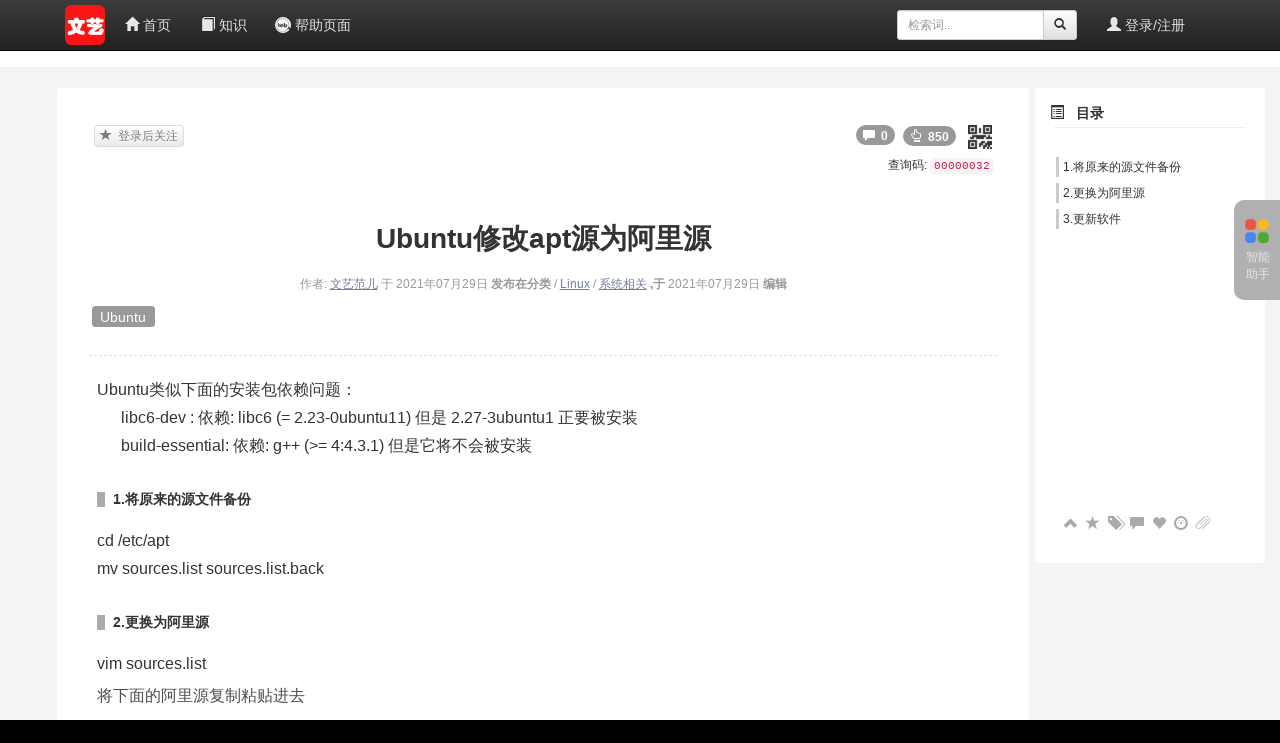

--- FILE ---
content_type: text/html;charset=utf-8
request_url: http://www.wyasw.com/webdoc/view/Pubff80808176f6e7f4017af2a704937514.html
body_size: 22301
content:




<!DOCTYPE html>
<html lang="zh-CN">
<head>
<base href="http://www.wyasw.com:80/" />
<title>Ubuntu修改apt源为阿里源-文艺知识分享平台</title>
<meta name="description" content=" Ubuntu类似下面的安装包依赖问题： &nbsp; &nbsp; &nbsp; libc6-dev : 依赖: libc6 (= 2.23-0ubuntu11) 但是 2.27-3ubuntu1 正要被安装 &nbsp; &nbsp; &nbsp; build-essential: 依赖: g++ (&gt;= 4:4.3.1) 但是它将不会被安装 1.将原来的源文件备份 cd /etc/apt mv sources.list sources.list.back 2.更换为阿里源 vim sources.list 将下面的阿里源复制粘贴进去 阿里源： deb http://mirrors.aliyun.com/ubuntu/ bionic main restricted universe multiverse deb http://mirrors.aliyun.com/ubuntu/ bionic-security main restricted universe multiverse deb http://mirrors.aliyun.com/ubuntu/ bionic-updates main re" />
<meta name="author" content="文艺范儿">
<meta name="keywords" content="Ubuntu">
<meta name="robots" content="index,fllow">


<base href="http://www.wyasw.com:80/">
<meta charset="utf-8">
<meta http-equiv="X-UA-Compatible" content="IE=edge">
<meta name="viewport"
	content="width=device-width, initial-scale=1,user-scalable=no" />
<link rel="icon" href="favicon.ico" mce_href="favicon.ico"
	type="image/x-icon">
<link rel="shortcut icon" href="favicon.ico" mce_href="favicon.ico"
	type="image/x-icon">




	<script type="text/javascript"
		src="text/javascript/jquery-back/v1/jquery.wcp.min.js"></script>


	
	


<link href="text/lib/bootstrap/css/bootstrap.min.css" rel="stylesheet">
<link href="text/lib/bootstrap/css/bootstrap-theme.min.css"
	rel="stylesheet">
<script src="text/lib/bootstrap/js/bootstrap.min.js"></script>
<script src="text/lib/bootstrap/respond.min.js"></script>
<link href="view/web-simple/atext/style/web-base.css" rel="stylesheet">
<link href="view/web-simple/atext/style/web-black.css" rel="stylesheet">
<link href="text/lib/kindeditor/editInner.css" rel="stylesheet">
<style type="text/css">
.panel {
	margin-bottom: 20px;
	background-color: #fff;
	border: 0px solid transparent;
	border-radius: 4px;
	-webkit-box-shadow: 0 0px 0px rgba(0, 0, 0, 0.05);
	box-shadow: 0 0px 0px rgba(0, 0, 0, 0.05)
}

.panel-footer {
	background-color: #ffffff;
}

.shadow-box {
	border: 0px solid #fefefe;
	border-radius: 4px; 
}

.navigation-max-button div {
	height: 68px;
	width: 48px;
	background-color: #fefefe;
	border: 1px solid #fefefe;
	padding-top: 10px;
	border-radius: 4px;
	cursor: pointer;
	font-size: 20px;
	margin-left: -4px;
	text-align: center;
}
</style>
<script type="text/javascript">
	var basePath = 'http://www.wyasw.com:80/';
	$(function() {
		$.ajaxSetup({
			cache : false
		});
	})
//-->
</script>
<!-- 放最后，加载主题样式 -->



<style>
.navbar-inverse .navbar-nav>li>a {
	color: #e6e6e6;
}
</style>
<script charset="utf-8"
	src="http://www.wyasw.com:80/text/lib/super-validate/validate.js"></script>
<link href="text/style/buttons.css" rel="stylesheet">
</head>

<body>
	





<!-- class="navbar navbar-default|navbar-inverse" -->
<style>
<!--
.imgMenuIcon {
	width: 16px;
	height: 16px;
	margin-right: 4px;
	margin-left: -2px;
	margin-top: -2px;
}
-->
</style>
<!-- 'navbar-inverse':'navbar-default' -->
<div
	class="navbar navbar-inverse navbar-fixed-top "
	role="navigation" style="margin: 0px;">
	<div class="container" style="padding-left: 20px;">
		
			<!-- Brand and toggle get grouped for better mobile display -->
			<div class="navbar-header">
				<button type="button" class="navbar-toggle" data-toggle="collapse"
					data-target="#bs-example-navbar-collapse-1">
					<span class="sr-only">Toggle navigation</span> <span
						class="icon-bar"></span> <span class="icon-bar"></span> <span
						class="icon-bar"></span>
				</button>
				<a class="navbar-brand"
					style="color: #ffffff; font-weight: bold; padding: 5px;"
					href="home/Pubindex.html"> <img
					src="http://www.wyasw.com:80/actionImg/Publogo.do" height="40" alt="WCP"
					align="middle" />
				</a>
			</div>
		
		<!-- 如果param参数传入min，该模式只展示logo，隐藏其它内容 -->
		
			<!-- Collect the nav links, forms, and other content for toggling -->
			<div class="collapse navbar-collapse"
				id="bs-example-navbar-collapse-1">
				<ul class="nav navbar-nav">
					
						<li><a href="home/Pubindex.html"><span
								class="glyphicon glyphicon-home"></span> 首页</a></li>
					
					
					
					
					
						<!-- 不收缩全部分类,使用默认展示方式 -->
						<li><a href="webtype/view/Pub1.html"><span
								class="glyphicon glyphicon-book"></span> 知识</a></li>
						
					
					
					
					
						<li class="hidden-xs hidden-sm hidden-md"><a
							target="_blank" href='wurl/Pubgo.do?urlid=402882a988f348c20188f555a12400a1'>
									<img class="imgMenuIcon img-circle" alt="帮助页面"
										src="actionImg/Publoadimg.do?id=402882a988f348c20188f55593d100a0&type=min" />帮助页面</a></li>
					
					
					
						<li id="wcp-head-dropdowns" class="dropdown hidden-xs hidden-sm"><a
							class="dropdown-toggle" data-toggle="dropdown" role="button"
							aria-haspopup="true" aria-expanded="false"> <span
								class="glyphicon glyphicon-th"></span> <span class="caret"></span></a>
							<ul class="dropdown-menu">
								
								
								
								
								
								
								
								
							</ul></li>
					
				</ul>
				



<ul class="nav navbar-nav navbar-right" style="margin-right: 10px;">
	
		<!-- 查询 -->
		<li class="hidden-lg"><a href="websearch/PubHome.html"><span
				class="glyphicon glyphicon-search"></span> 检索</a></li>
	
	
	<!-- 登录注册 -->
	
		<li><a href="login/webPage.html"><span
				class="glyphicon glyphicon glyphicon-user"></span> 登录/注册</a></li>
	
	
	
</ul>
				
					




	<div style="margin-top: 10px; width: 210px;"
		class="navbar-form navbar-right hidden-xs hidden-sm hidden-md">
		<div class="form-group">
			<div class="input-group  input-group-sm">
				<input type="text" name="word" id="wordInputId" value=""
					class="form-control input-sm" placeholder="检索词..."> <input
					type="hidden" id="pageNumId" name="pagenum">
				<div class="input-group-btn">
					<button class="btn btn-default" title="检索" id="miniSearchButtonId">
						<span class="glyphicon glyphicon-search" aria-hidden="true"></span>
					</button>
					
				</div>
			</div>
		</div>
	</div>

<script type="text/javascript">
	$(function() {
		//mini搜索栏的高级检索按钮
		$('#miniSearchPlusButtonId').bind('click', function() {
			$('#lucenesearchFormId').attr('action', "websearch/PubPlus.do");
			$('#lucenesearchFormId').submit();
		});
		$('#miniSearchButtonId').bind('click', function() {
			luceneSearch($('#wordInputId').val());
		});
		$('#wordInputId').bind('keyup', function(event) {
		　　if (event.keyCode == "13") {
		　　　luceneSearch($('#wordInputId').val());
		　　}
		});
	});
</script>
				
			</div>
		
	</div>
	<!-- /.navbar-collapse -->
</div>
<!-- 隐藏搜索框，提交知识查询的表单 -->
<form action="websearch/PubDo.do" method="post" id="lucenesearchFormId"
	style="margin-top: 10px;"
	class="navbar-form navbar-right hidden-xs hidden-sm hidden-md hidden-lg"
	role="search">
	<div class="form-group">
		<div class="input-group" style="max-width: 120px;">
			<input type="text" name="word" id="wordId" value=""
				class="form-control input-sm" placeholder="检索词..."> <input
				type="hidden" id="pageNumId" name="pagenum"> <span
				class="input-group-btn">
				<button type="submit" class="btn btn-default btn-sm">
					<span class="glyphicon glyphicon-search" aria-hidden="true"></span>
				</button>
			</span>
		</div>
	</div>
</form>
<script type="text/javascript">
	function luceneSearch(key) {
		if (key) {
			$('#wordId').val(key);
		}
		$('#lucenesearchFormId').submit();
	}
	function luceneSearchGo(page) {
		$('#pageNumId').val(page);
		$('#lucenesearchFormId').submit();
	}
//-->
</script>

	
		
			<!-- GPT智能助手 -->
			
				<!-- 不需要登录 -->
				




<style>
.right_fbox_button {
	position: fixed;
	z-index: 1100;
	top: 90px;
	height: 100px;
	border-bottom-left-radius: 10px;
	border-top-left-radius: 10px;
	cursor: pointer;
	color: #e6e6e6;
	font-size: 12px;
	padding-top: 13px;
	text-align: center;
	user-select:none;
}

.right_fbox_button_close {
	right: 0px;
	width: 46px;
	background-color: #b0b0b0;
}

.right_fbox_button_open {
	right: 400px;
	width: 52px;
	background-color: #353434;
}

.right_fbox_button_open:hover {
	width: 42px;
	background-color: #b0b0b0;
}

.right_fbox_button_close:hover {
	width: 45px;
	background-color: #353434;
}

.right_fbox {
	position: fixed;
	right: 0px;
	z-index: 1100;
	top: 80px;
	width: 400px;
	max-width: 80%;
	height: 80%;
	min-height: 200px;
	max-height: 75%;
	border-bottom-left-radius: 10px;
	border-top-left-radius: 10px;
	color: #e6e6e6;
	font-size: 12px;
	padding-top: 0px;
	border: 2px dashed #353434;
	display: none;
	background-color: #dedfe3;;
	border-bottom-left-radius: 10px;
}
</style>


	<div class="right_fbox_button right_fbox_button_close"
		data-div-for="right_fbox_n2" style="top: 200px;">
		<div style="text-align: center; margin-left: 2px;">
			<img alt="" src="text/img/logos/application.png"
				style="width: 24px; height: 24px; margin: 6px; margin-right: 8px;">
			<div class="buttontext" style="text-align: center;" title="智能|助手">
				智能<br />助手
			</div>
		</div>
	</div>

<div class="right_fbox" id="right_fbox_id">
	<div class="right_fbox_sub" id="right_fbox_n1" style="height: 100%;">
		




<style>
.farm_msg_box {
	margin: 0px;
	margin-left: 0px;
	margin-right: 0px;
	padding-top: 20px;
}

.farm_msg_box .service_img_box {
	text-align: center;
	padding-right: 0px;
}

.farm_msg_box .mine_img_box {
	text-align: center;
	padding-left: 0px;
}

.farm_msg_box .mine_text {
	padding: 20px;
	border-radius: 5px;
	background-color: #b8f1cc;
	text-align: left;
}

.farm_msg_box .mine_img {
	width: 43px;
	height: 43px;
	margin-top: 6px;
	border-radius: 20px;
}

.farm_msg_box .service_text {
	padding: 20px;
	border-radius: 5px;
	background-color: #ffffff;
	text-align: left;
}

.farm_msg_box .service_text .docbox {
	text-align: center;
}

.farm_msg_box .service_text .docbox  img {
	max-width: 100%;
	max-height: 200px;
	margin: auto;
	border-radius: 4px;
}

.farm_msg_box .service_text .docbox  .title {
	margin-top: 12px;
	overflow: hidden;
	text-overflow: ellipsis;
	white-space: nowrap;
	overflow: hidden;
}

.farm_msg_box .service_img {
	width: 43px;
	height: 43px;
	margin-top: 6px;
	border-radius: 20px;
}

.service_text a {
	color: #999999;
	text-decoration: underline;
	margin-top: 20px;
}

.service_text a:hover {
	color: #ba2636;;
	text-decoration: underline;
}
 .service_text think {
	display: block;
	border-radius: 5px;
	background-color: #eeeeee;
	padding: 10px;
	font-size: 12px;
	border-left: 5px solid #dddddd;
}

.farm_wcp_ai_more {
	padding-top: 20px;
	text-align: right;
}

.farm_wcp_ai_more a {
	color: #717fa2;
}

#wcp-IM-msgbox-id code {
	font-size: 10px;
}
</style>
<div style="margin: 10px; margin-top: 20px;">
	<div class="input-group">
		<input type="text" id="imMsgQuestionId" name="question"
			style="background-color: #f6f7f7; border-top-left-radius: 12px; border-bottom-left-radius: 12px;"
			class="form-control" placeholder="请在此处录入您的问题..."> <span
			class="input-group-btn">
			<button class="btn btn-info" id="imMsgQuestionButtonId"
				style="border-top-right-radius: 12px; border-bottom-right-radius: 12px;"
				onclick="sendMsgToIM()" type="button">
				<i class="glyphicon glyphicon-send"></i>&nbsp;&nbsp;
			</button>
		</span>
	</div>
	<!-- /input-group -->
</div>
<div id="wcp-IM-msgbox-id"
	style="height: 80%; overflow: auto; color: #666666; font-size: 14px;">
	<!-- 消息展示位置 -->
	<div id="gpt-init-logos" style="text-align: center;">
		<img
			style="height: 128px; height: 128px; margin-top: 80px; opacity: 0.3;"
			src="text/img/logos/wcpai1.png" />
	</div>
</div>
<div
	style="text-align: right; color: #999999; padding-top: 8px; padding-right: 20px;">
	<a style="cursor: pointer;" href='aiweb/PubAiChat.do'>最大化</a>&nbsp; <a
		style="cursor: pointer;" onclick="clearImList(true)">清空记录</a>&nbsp;<a
		style="cursor: pointer;" onclick="stopMsgAns()">停止</a>&nbsp; <a
		style="cursor: pointer;" onclick="loadImList()">历史记录</a>
</div>



<style>
.farm_msg_box .table-responsive {
	overflow: scroll;
}

.farm_msg_box .syntaxhighlighter caption {
	display: none;
}
</style>

	<!-- 避免在多地重复加载 -->
	
	<script type="text/javascript" charset="utf-8"
		src="text/lib/syntax-highlighter/shCore.js"></script>
	<link rel="stylesheet"
		href="text/lib/syntax-highlighter/shCoreDefault.css" type="text/css">

<script type="text/javascript">
	var servericon = "actionImg/Publogo.do";
	//消息是否发送中
	var waitingServer = false;
	//消息框ID
	var txtboxid = 0;
	//加载历史消息
	function loadImList() {
		waitingServer = true;
		clearImList(false);
		$.post('aiweb/PubLoadhis.do', {
			'model' : ''
		}, function(flag) {
			if (flag.STATE == 0) {
				$(flag.msgs).each(function(i, obj) {
					msgArrived(obj.message, obj.type);
				});
			} else {
				var str = flag.MESSAGE;
				$('#' + textid).html(str);
			}
			rollNew();
			waitingServer = false;
			highlighterByImBar();
			formateMsgHandle();
		}, 'json');
	}
	//清理聊天记录
	function clearImList(isClearServers) {
		stopMsgAns();
		$('#gpt-init-logos').show();
		$('.farm_msg_box').remove();
		$('#referenceTableId').hide();
		if (isClearServers) {
			waitingServer = true;
			$.post('aiweb/PubClear.do', {}, function() {
				waitingServer = false;
			});
		}
	}

	//停止回答
	function stopMsgAns() {
		var ids = getLoadingMsgids();
		if (ids) {
			$.post('aiweb/PubStopMsg.do?ids=' + ids, {}, function(flag) {
				if (flag.STATE == 0) {
					//$('#wcp-IM-stopbox-id').hide();
				} else {
					alert(flag.MESSAGE);
				}
			}, 'json');
		}
	}

	//在界面上展示一条消息（返回消息文本框的id）
	//type : mine,service
	function msgArrived(msgText, type) {
		$('#gpt-init-logos').hide();
		var myID = "static" + (++txtboxid);
		var myTextId = myID + "text";
		var dom = '';
		if (type == 'USER') {
			var imgsrc = "actionImg/Publoadphoto.do?id=";
			dom = '<div id="'+myID+'" class="row farm_msg_box"><div class="col-xs-10"><div  id="'+myTextId+'" class="mine_text">'
					+ 'loading...</div></div><div class="col-xs-2 mine_img_box"><img class="mine_img" src="'+imgsrc+'"></div></div>';
		}
		if (type == 'ASSISTANT') {
			var imgsrc = servericon;
			dom = '<div id="'+myID+'" class="row farm_msg_box"><div class="col-xs-2 service_img_box"><img class="service_img" src="'
			+imgsrc+'"></div><div class="col-xs-10"><div id="'+myTextId+'" class="service_text">'
					+ 'loading...</div></div></div>';
		}
		if (type == 'FUNCTIP') {
			var imgsrc = servericon;
			dom = '<div id="'+myID+'" class="row farm_msg_box"><div class="col-xs-2 service_img_box"><img class="service_img" src="'
			+imgsrc+'"></div><div class="col-xs-10"><div id="'+myTextId+'" class="service_text">'
					+ 'loading...</div></div></div>';
		}
		$('#wcp-IM-msgbox-id').append(dom);
		$('#' + myTextId).html(msgText);
		rollNew();
		newMessageHandle();
		return myTextId;
	}

	//新消息创建的回调方法
	function newMessageHandle() {

	}

	//高亮代码格式
	function highlighterByImBar() {
		$('pre', '#wcp-IM-msgbox-id')
				.each(
						function(i, obj) {
							$(obj).attr('name', 'code');
							$(obj).attr(
									'class',
									'brush:' + $(obj).attr('title')
											+ ';toolbar:false');
						})
		SyntaxHighlighter.highlight();
	}
	//处理格式相关内容,在历史消息和新消息加载后执行
	function formateMsgHandle() {

	}

	//滚动条到最下方
	function rollNew() {
		var div = document.getElementById('wcp-IM-msgbox-id');
		div.scrollTop = div.scrollHeight;
	}

	//獲得當前加载中的消息
	function getLoadingMsgids() {
		var ids = null;
		//加载实时消息
		$('.farm_wcp_ai_msg').each(function(i, obj) {
			if (ids) {
				ids = ids + "," + $(obj).attr("id");
			} else {
				ids = $(obj).attr("id");
			}
		});

		return ids;
	}

	//异步加载ai返回的消息
	function loadAImsg() {
		setInterval(function() {
			var ids = getLoadingMsgids();
			if (ids) {
				//有待加载会话，静止提交消息
				initWcpAiQuestInput(false);
				//---
				$.post('aiweb/PubLoadmsg.do', {
					'model' : '',
					"ids" : ids
				}, function(flag) {
					if (flag.STATE == 0) {
						$(flag.msgs).each(
								function(i, obj) {
									if (obj.state == "COMPELET"
											|| obj.state == "EXPIRE") {
										//删除class
										$('#' + obj.id).removeAttr('class');
									}
									//载入文本消息
									$('#' + obj.id).html(obj.htmlmsg);
									highlighterByImBar();
									formateMsgHandle();
									newMessageHandle();
									rollNew();
								});
						messageLoadHandle(flag.msgs);
					} else {
						var str = flag.MESSAGE;
						alert(str);
					}

				}, 'json');
			} else {
				//可以提交消息
				initWcpAiQuestInput(true);
			}
		}, 1000);
	}
	//接收到新消息的回调函数
	function messageLoadHandle(msgs) {

	}

	//消息发送
	function sendMsgToIM() {
		if (!waitingServer && $('#imMsgQuestionId').val().trim()) {
			waitingServer = true;
			var mineMsg = $('#imMsgQuestionId').val().replace(/<\/?.+?\/?>/g,
					'');
			$('#imMsgQuestionId').val(' ');
			$('#imMsgQuestionId').val("");
			$('#chatSubmitButtonId').hide();
			msgArrived(mineMsg.replace("\n", '<br />'), 'USER');
			var textid = msgArrived("loading...", 'ASSISTANT');
			$.post('aiweb/PubSendmgs.do', {
				'message' : mineMsg,
				'model' : '',
				'docid' : ''
			}, function(flag) {
				if (flag.STATE == 0) {
					$('#' + textid).html(flag.msg);
				} else {
					var str = flag.MESSAGE;
					$('#' + textid).html(str);
				}
				rollNew();
				waitingServer = false;
			}, 'json');
		}
	}
</script>
<script type="text/javascript">

	$(function() {
		$('#imMsgQuestionId').bind('keypress', function(event) {
			if (event.keyCode == "13") {
				sendMsgToIM();
			}
		});
		loadImList();
		loadAImsg();
	});

	//初始化提问框的状态是否可用
	function initWcpAiQuestInput(albe) {
		if (!albe) {
			$('#imMsgQuestionButtonId').attr("disabled", "disabled");
			$('#imMsgQuestionId').attr("disabled", "disabled");
			$('#imMsgQuestionId').attr("placeholder", "请等待回答...");
		} else {
			$('#imMsgQuestionButtonId').removeAttr("disabled");
			$('#imMsgQuestionId').removeAttr("disabled");
			$('#imMsgQuestionId').attr("placeholder", "请在此处录入您的问题...");
		}
	}

</script>
	</div>
	<div class="right_fbox_sub" id="right_fbox_n2" style="height: 100%;">
		





<style>
.wcp-ai-app-box {
	border-radius: 6px;
	background-color: #ffffff;
	min-height: 50px;
	width: 100%;
	padding: 20px;
	min-height: 50px;
	width: 100%;
	cursor: pointer;
	border: 1px solid #ffffff;
	margin-top: 20px;
	margin-bottom: 4px;
}

.wcp-ai-app-box:hover {
	border: 1px dashed #4a4a4c;
}

.wcp-ai-app-box img {
	width: 24px;
	height: 24px;
}

.wcp-ai-app-box .app-title {
	font-size: 14px;
	font-weight: 700;
	color: #26244c;
}

.wcp-ai-app-box .app-note {
	font-size: 12px;
	color: #8f91a8;
}

.wcp-ai-app-outbox {
	
}

.wcp-ai-app-outbox .unable img {
	filter: grayscale(100%);
	-webkit-filter: grayscale(100%);
}

.wcp-ai-app-outbox .unable  .app-title {
	color: #dddddd;
}

.wcp-ai-app-outbox .unable  .app-note {
	color: #dddddd;
}

.wcp-ai-app-outbox .able-tip {
	border-top: 1px dotted;
	padding-top: 10px;
	margin-top: 10px;
}

.wcp-ai-app-outbox .unable .able-tip {
	color: #eabcc1;
}

.wcp-ai-app-box.unable:hover {
	border: 1px dashed #dddddd;
}

.wcp-ai-unSelected {
	-webkit-user-select: none; /* Chrome/Safari */
	-moz-user-select: none; /* Firefox */
	-ms-user-select: none; /* IE/Edge */
	user-select: none; /* 标准属性 */
}

.msg-red {
	color: red;
}

.wcp-ai-app-backmsg {
	padding: 20px;
	padding-top: 0px;
	background-color: #eaf7f6;
	border-radius: 6px;
	padding: 20px;
	display: none;
	color: #1d7874;
	font-size: 14px;
}
</style>
<script type="text/javascript">
	function wcp_ai_apps_is_service(stringwhiteList, stringBlackList, appdocId,
			func) {
		// 假设这是你的字符串列表
		//var stringwhiteList = [ 'about', 'contact', 'help' ];
		// 获取当前页面的URL
		var currentUrl = window.location.href;
		// 判断当前URL是否包含列表中的任意一个字符串
		var isShow = false;
		for (var i = 0; i < stringwhiteList.length; i++) {
			if (currentUrl.indexOf(stringwhiteList[i]) !== -1
					|| stringwhiteList[i] == 'all') {
				isShow = true;
				break; // 一旦找到匹配项，就跳出循环
			}
		}
		// 判断当前URL是否包含列表中的任意一个字符串
		var isHide = false;
		for (var i = 0; i < stringBlackList.length; i++) {
			if (currentUrl.indexOf(stringBlackList[i]) !== -1) {
				isHide = true;
				break; // 一旦找到匹配项，就跳出循环
			}
		}

		if (isShow && !isHide) {
			//包含服务
			$(appdocId).removeClass('unable');
			var dom1 = $(appdocId).parent('.wcp-ai-app-box-out');
			$(dom1).remove();
			$('#wcp-ai-app-outbox-id').prepend(dom1);
			$('.able-tip', appdocId).hide();
			if (func) {
				$(appdocId).on('click', function() {
					func();
				});
			}
		}
	}
</script>
<script type="text/javascript">
	function getSelectedText() {
		if (window.getSelection) {
			// 非IE浏览器
			return window.getSelection().toString();
		} else if (document.selection && document.selection.type !== "Control") {
			// IE浏览器
			return document.selection.createRange().text;
		}
		return "";
	}
	var LlmChatLoader = (function() {
		// 返回一个构造函数
		return function LlmChatLoader(selectText, msgboxid, modelkey) {
			// 私有变量
			var text = selectText;
			var msgDomid = msgboxid;
			var model = modelkey;
			var waitingServer = false;
			//发送消息
			this.sendMsg = function() {
				this.showMsg("加载中...");
				waitingServer = true;
				$.post("aiweb/PubSendmgs.do", {
					'message' : text,
					'model' : model
				}, function(flag) {
					if (flag.STATE == 0) {
						$('#' + msgDomid).html(flag.msg);
					} else {
						var str = flag.MESSAGE;
						$('#' + msgDomid).html(str);
					}
				}, 'json');
			};
			this.doSend = function() {
				var msg;
				$('.wcp-ai-app-backmsg').hide();
				if (text === "") {
					msg = ("<span class='msg-red'>请通过鼠标划选，翻译内容！</span>");
					$('#' + msgDomid).show();
					$('#' + msgDomid).html(msg);
				} else {
					this.sendMsg();
				}
			};
			this.showMsg = function(msg) {
				$('#' + msgDomid).show();
				$('#' + msgDomid).html(msg);
			};
		};
	})();
</script>
<div class="wcp-ai-app-outbox" id="wcp-ai-app-outbox-id"
	style="padding: 20px; overflow: auto; height: 100%;">
	<!-- 划词翻译 -->
	





	<div class="wcp-ai-app-box-out">
		<!-- 划词翻译 -->
		<div class="wcp-ai-app-box unable " id="waa-05" style="padding: 0px;">
			<div class="wcp-ai-unSelected" style="padding: 20px;">
				<div class="media">
					<div class="pull-right ">
						<img alt="" src="text/img/logos/application.png">
					</div>
					<div class="media-body">
						<div class="app-title">翻译选中文本</div>
						<div class="app-note">选中一段文本后进行翻译</div>
					</div>
				</div>
			</div>
		</div>
		<div id="waa-05-backmsg" class="wcp-ai-app-backmsg"></div>
	</div>
	<script type="text/javascript">
		$(function() {
			wcp_ai_apps_is_service([ 'all' ], [ 'know/add.do',
					'webfile/add.do', 'resourceUrl/add.do', 'know/edit.do',
					'webfile/edit.do', 'resourceUrl/edit.do' ], '#waa-05',
					function() {
						var selectedText = getSelectedText();
						var chatloader = new LlmChatLoader(selectedText,
								'waa-05-backmsg', 'waa-05');
						chatloader.doSend();
					});
		});
	</script>


	<!-- 划词解释 -->
	





	<div class="wcp-ai-app-box-out">
		<!-- 划词解释 -->
		<div class="wcp-ai-app-box unable " id="waa-06" style="padding: 0px;">
			<div class="wcp-ai-unSelected" style="padding: 20px;">
				<div class="media">
					<div class="pull-right ">
						<img alt="" src="text/img/logos/application.png">
					</div>
					<div class="media-body">
						<div class="app-title">名词解释</div>
						<div class="app-note">选中一段文本后进行名词解释</div>
					</div>
				</div>
			</div>
		</div>
		<div id="waa-06-backmsg" class="wcp-ai-app-backmsg"></div>
	</div>
	<script type="text/javascript">
		$(function() {
			wcp_ai_apps_is_service([ 'all' ], [ 'know/add.do',
					'webfile/add.do', 'resourceUrl/add.do', 'know/edit.do',
					'webfile/edit.do', 'resourceUrl/edit.do' ], '#waa-06',
					function() {
						var selectedText = getSelectedText();
						var chatloader = new LlmChatLoader(selectedText,
								'waa-06-backmsg', 'waa-06');
						chatloader.doSend();
					});
		});
	</script>


	<!-- 知识图谱 -->
	





	<div class="wcp-ai-app-box-out">
		<!-- 知识图谱 -->
		<div class="wcp-ai-app-box unable" id="waa-02">
			<div class="media">
				<div class="pull-right ">
					<img alt="" src="text/img/logos/application.png">
				</div>
				<div class="media-body">
					<div class="app-title">知识图谱生成</div>
					<div class="app-note">通过图谱展示知识信息</div>
					<div class="app-note able-tip">
						<b>登录</b>用户在<b>知识浏览</b>页面可用
					</div>
				</div>
			</div>
		</div>
	</div>
	
		
	


	<!-- 问答答案生成 -->
	






	<style>
#waa-01-backmsg:hover {
	background-color: #6e938f;
	color: #ffffff;
}

#waa-01-backmsg:hover a {
	color: #ffffff;
}
</style>
	<div class="wcp-ai-app-box-out">
		<!-- 问答答案生成 -->
		<div class="wcp-ai-app-box unable" id="waa-01">
			<div class="media">
				<div class="pull-right ">
					<img alt="" src="text/img/logos/application.png">
				</div>
				<div class="media-body">
					<div class="app-title">答案生成</div>
					<div class="app-note">AI自动回答一个问答功能中的问题</div>
					<div class="app-note able-tip">
						<b>登录</b>用户在<b>问答浏览页面</b>，且问题<b>开放</b>回答中可用
					</div>
				</div>
			</div>
		</div>
		<div id="waa-01-backmsg" class="wcp-ai-app-backmsg"
			title="点击答案将答案复制到编辑器中" style="cursor: pointer;"
			onclick="copyAnswerToInput()"></div>
	</div>
	


	<!-- 知识总结 -->
	





	<div class="wcp-ai-app-box-out">
		<!-- 知识总结 -->
		<div class="wcp-ai-app-box unable" id="waa-04">
			<div class="media">
				<div class="pull-right ">
					<img alt="" src="text/img/logos/application.png">
				</div>
				<div class="media-body">
					<div class="app-title">知识摘要</div>
					<div class="app-note">自动为当前知识生成摘要</div>
					<div class="app-note able-tip">在<b>知识浏览</b>页面可用</div>
				</div>
			</div>
		</div>
		<div id="waa-04-backmsg" class="wcp-ai-app-backmsg"></div>
	</div>
	<script type="text/javascript">
		$(function() {
			wcp_ai_apps_is_service(
					[ 'webdoc/view/Pub', 'webdoc/view/PubFile' ],[], '#waa-04',
					function() {
						var selectedText = 'ff80808176f6e7f4017af2a704937514';
						var chatloader = new LlmChatLoader(selectedText,
								'waa-04-backmsg', 'waa-04');
						chatloader.doSend();
					});
		});
	</script>


	<!-- 知识问答 -->
	





	<div class="wcp-ai-app-box-out">
		<!-- 知识问答 -->
		<div class="wcp-ai-app-box unable" id="waa-03">
			<div class="media">
				<div class="pull-right ">
					<img alt="" src="text/img/logos/application.png">
				</div>
				<div class="media-body">
					<div class="app-title">知识问答</div>
					<div class="app-note">针对当前知识进行智能问答</div>
					<!-- 1.通过知识id获取语义索引对于的全部内容，2.通过检索系统检索问题相关内容，3.拼接参考资料，4.推给大模型进行回答，5异步获取答案 -->
					<div class="app-note able-tip">在<b>知识浏览</b>面可用</div>
				</div>
			</div>
		</div>
	</div>
	
		<script type="text/javascript">
			$(function() {
				wcp_ai_apps_is_service(
						[ 'webdoc/view/Pub', 'webdoc/view/PubFile',
								'webdoc/real/Pub' ],[],
						'#waa-03',
						function() {
							var url = 'aiweb/PubAiChat.do?docid=ff80808176f6e7f4017af2a704937514&model=waa-03';
							window.location.href = url;
						});
			});
		</script>
	

	<!-- 
	<div class="wcp-ai-app-box unable">
		<div class="media">
			<div class="pull-right ">
				<img alt="" src="text/img/logos/application.png">
			</div>
			<div class="media-body">
				<div class="app-title">从图片中提取文字</div>
				<div class="app-note">从选定图片中提取文字</div>
			</div>
		</div>
	</div> -->
</div>
	</div>
</div>
<script type="text/javascript">
	$(function() {
		$('.right_fbox_button').click(function() {
			if ($(this).hasClass('right_fbox_button_open')) {
				closeRightWin($(this));
			} else {
				openRightWin($(this));
			}
		});
		$(window).resize(function() {
			initImButtonSize()
		});
	});

	//打开聊天窗口
	function openRightWin(obj) {
		$('.right_fbox_button').removeClass('right_fbox_button_open')
		$('.buttontext', '.right_fbox_button').each(function(i, obj) {
			$(obj).html($(obj).attr('title').replace('|', '<br />'));
		});
		$('.right_fbox').show();
		$(obj).addClass('right_fbox_button_open');
		{
			$(".right_fbox_sub").hide();
			$("#" + $(obj).attr('data-div-for')).show();
		}
		$('.buttontext', obj).html("关闭<br />窗口");
		initImButtonSize();
		rollNew();
	}

	//关闭聊天窗口
	function closeRightWin(obj) {
		$('.right_fbox_button').removeClass('right_fbox_button_open')
		$('.right_fbox_button').addClass('right_fbox_button_close')
		$('.right_fbox').hide();
		$('.buttontext', '.right_fbox_button').each(function(i, obj) {
			$(obj).html($(obj).attr('title').replace('|', '<br />'));
		});
		initImButtonSize();
	}

	//初始化im折叠按钮位置
	function initImButtonSize() {
		if (!$('#right_fbox_id').is(":visible")) {
			$('.right_fbox_button').css('right', 0);
		} else {
			$('.right_fbox_button').css('right', $('#right_fbox_id').width());
		}
	}
</script>
			
			
		
	





<script>
	//初始化判断如果页面在iframe中则不显示head和foot
	initIframeStyle();
	$(function() {
		initIframeStyle(); 
		if(!$('li','#wcp-head-dropdowns').is("*")){
			//折叠栏下没有内容时删除折叠栏目
			$('#wcp-head-dropdowns').remove();
		}
	});
	function initIframeStyle() {
		var frameId = window.frameElement && window.frameElement.id || '';
		//只有在专题（专题的iframe的ID=docloadIfrmeId）的iframe中才隐藏head
		if (frameId == 'docloadIfrmeId') {
			$('.navbar').hide();
			$('.super_content').hide();
			$('.super_contentfoot').remove();
			$('.foot').hide();
			$('.wcp-doc-rsg').hide();
			$('.wcp-doc-operate').children().hide();
			var url = window.location.href;
			$('.wcp-doc-operate')
					.append(
							'<a class="btn btn-default  btn-xs" target="_blank" href="'
									+ url.replace("?hidehead=true", "")
									+ '"><span class="glyphicon glyphicon-new-window"></span> &nbsp;新窗口打开</a>');
			$('.towcodeTooltipfalg').hide();
			if ($(".wcp-navigation-max").html()) {
				$('.col-md-10 ').addClass("col-md-9");
				$('.col-md-10 ').removeClass("col-md-10");
			}
		}
		var currentUrl = window.location.href;
		if (frameId &&
		//专题页面列外
		currentUrl.indexOf('webdoc/load/Pub') < 0
		//专题页面列外
		&& currentUrl.indexOf('webdoc/view/Pub') < 0) {
			$('.right_fbox_button').hide();
		}
	}
</script>


<!-- 确认框和提示框组件，使用方法在最下方！confirm和alert的bootstrap实现 -->
<div id="ycf-alert" class="modal" style="z-index: 2040">
	<div class="modal-dialog modal-sm">
		<div class="modal-content">
			<div class="modal-header">
				<button type="button" class="close" data-dismiss="modal">
					<span aria-hidden="true">×</span><span class="sr-only">Close</span>
				</button>
				<h5 class="modal-title">
					<i class="fa fa-exclamation-circle"></i> [Title]
				</h5>
			</div>
			<div class="modal-body small">
				<p>[Message]</p>
			</div>
			<div class="modal-footer">
				<button type="button" class="btn btn-primary ok"
					data-dismiss="modal">[BtnOk]</button>
				<button type="button" class="btn btn-default cancel"
					data-dismiss="modal">[BtnCancel]</button>
			</div>
		</div>
	</div>
</div>
<script type="text/javascript">
	//Modal.alert({msg: '内容',title: '标题',btnok: '确定',btncl:'取消'});
	//Modal.confirm({msg : "是否删除角色？"}).on(function(e) {alert("返回结果：" + e);});
	$(function() {
		//控制内容中的图片，在缩放情况下不变形
		$('#docContentsId img').attr('height',''); 
		window.Modal = function() {
			var reg = new RegExp("\\[([^\\[\\]]*?)\\]", 'igm');
			var alr = $("#ycf-alert");
			var ahtml = alr.html();
			var _alert = function(options) {
				alr.html(ahtml); // 复原
				alr.find('.ok').removeClass('btn-primary').addClass(
						'btn-primary');
				alr.find('.cancel').hide();
				_dialog(options);

				return {
					on : function(callback) {
						if (callback && callback instanceof Function) {
							alr.find('.ok').click(function() {
								callback(true)
							});
						}
					}
				};
			};
			var _confirm = function(options) {
				alr.html(ahtml); // 复原
				alr.find('.ok').removeClass('btn-primary').addClass(
						'btn-primary');
				alr.find('.cancel').show();
				_dialog(options);
				return {
					on : function(callback) {
						if (callback && callback instanceof Function) {
							alr.find('.ok').click(function() {
								callback(true)
							});
							alr.find('.cancel').click(function() {
								callback(false)
							});
						}
					}
				};
			};
			var _dialog = function(options) {
				var ops = {
					msg : "提示内容",
					title : "操作提示",
					btnok : "确定",
					btncl : "取消"
				};
				$.extend(ops, options);
				console.log(alr);
				var html = alr.html().replace(reg, function(node, key) {
					return {
						Title : ops.title,
						Message : ops.msg,
						BtnOk : ops.btnok,
						BtnCancel : ops.btncl
					}[key];
				});

				alr.html(html);
				alr.modal({
					width : 500,
					backdrop : 'static'
				});
			}
			return {
				alert : _alert,
				confirm : _confirm
			}
		}();
	});
</script>
<!-- system modal end -->


	



<div class="super_content" style=""></div> 
<script type="text/javascript">
	try {
		initIframeStyle();
	} catch (e) {
		console.error("方法initIframeStyle()執行錯誤");
		console.error(e);
	}
</script>
	<div class="containerbox">
		<!--宽屏展示： <div class="container-fluid" style="background-color: #fffff; padding: 50px;padding-top:20px; "> -->
		<div class="container ">
			<div class="row" style="margin-top: 20px; margin-left: -14px;">
				<div class="col-md-10 clear-both">
					<div class="panel panel-default view-left-content">
						<div class="panel-body">
							<!-- 知识正文 -->
							



<script charset="utf-8" src="http://www.wyasw.com:80/text/lib/viewerjs/viewer.js"></script>
<link href="http://www.wyasw.com:80/text/lib/viewerjs/viewer.css" rel="stylesheet">
<style>
<!--
.inner-img {
	cursor: pointer;
}
-->
</style>
<div class="row">
	<div class="col-md-12">
		
			



<!-- 如果是内容类型等于4小组首页，则在此处不提供任何操作功能1.HTML文档(知识)，5资源文件,6资源URL 4小组首页,7专题首页 -->

	
	
		
		<div style="padding: 2px;" class="visible-lg visible-md">
			<div class="btn-group wcp-doc-operate" role="group" aria-label="...">
				
				
					<button type="button" class="btn btn-default btn-xs"
						disabled="disabled">
						<span class="glyphicon glyphicon-star"></span> &nbsp;登录后关注
					</button>
				
			</div>
			<div class="pull-right">
				&nbsp; <span class="badge" title="访问量"> <span
					class="glyphicon glyphicon-hand-up"></span>
					&nbsp;850
				</span> &nbsp; <img class="towcodeTooltipfalg" src="text/img/towcode24.png" />
			</div>
			<div class="pull-right">
				&nbsp; <a href="webdocmessage/Pubmsg.do?docid=ff80808176f6e7f4017af2a704937514"> <span
					class="badge" title="评论"> <span
						class="glyphicon glyphicon-comment"></span>
						&nbsp;0
				</span>
				</a>
			</div>
		</div>
	

<script type="text/javascript">
	var editurl = 'know/edit.do?docid=ff80808176f6e7f4017af2a704937514';
</script>

	<!-- 文档(知识) -->
	<script type="text/javascript">
		var editurl = 'know/edit.do?docid=ff80808176f6e7f4017af2a704937514';
	</script>




<script type="text/javascript">
	$(function() {
		$('#editTopButtonId').bind('click', function() {
			window.location = basePath + editurl;
		});

		$('#editImgTopButtonId').bind(
				'click',
				function() {
					window.location = basePath
							+ 'webdoc/editImg.do?docid=ff80808176f6e7f4017af2a704937514';
				});
		$('#editRelationKnowButtonId').bind(
				'click',
				function() {
					window.location = basePath
							+ 'webdoc/editRelationDoc.do?docid=ff80808176f6e7f4017af2a704937514';
				});
		//添加知识到专题
		$('#addToSpecialButtonId').bind(
				'click',
				function() {
					window.location = basePath
							+ 'webdoc/addToSpecial.do?docid=ff80808176f6e7f4017af2a704937514';
				});
		
		
		//设置知识分类和标签
		$('#editTypeAndTagButtonId').bind(
				'click',
				function() {
					window.location = basePath
							+ 'webdoc/editTypeTag.do?docid=ff80808176f6e7f4017af2a704937514';
				});
		//下载知识到本地
		$('#downPdfButtonId').bind(
				'click',
				function() {
					window.location = basePath
							+ 'webdoc/FLDownloadJsPDF.do?docid=ff80808176f6e7f4017af2a704937514';
				});
		//设置知识摘要
		$('#editDocdescribeButtonId').bind(
				'click',
				function() {
					window.location = basePath
							+ 'webdoc/editDocdescribe.do?docid=ff80808176f6e7f4017af2a704937514';
				});
		//设置自定義權限
		$('#setDocPopButtonId').bind(
				'click',
				function() {
					window.location = basePath
							+ 'webdoc/editDocPop.do?docid=ff80808176f6e7f4017af2a704937514';
				});
		//设置知识置顶到分类(前台只有超管可配)
		$('#setTypeTopId').bind(
				'click',
				function() {
					window.location = basePath
							+ 'webdoc/goTypeTopPage.do?docid=ff80808176f6e7f4017af2a704937514';
				});
		//设置或取消知识精华
		$('#setEssenceId').bind(
				'click',
				function() {
					window.location = basePath
							+ 'webdoc/goEssencePage.do?docid=ff80808176f6e7f4017af2a704937514';
				});
		//设置知识积分
		$('#setDocCoinsButtonId').bind(
				'click',
				function() {
					window.location = basePath
							+ 'webdoc/editDocCoin.do?docid=ff80808176f6e7f4017af2a704937514';
				});
		//知识积分兑换信息
		$('#listDocCoinsButtonId').bind(
				'click',
				function() {
					window.location = basePath
							+ 'webdoc/listDocCoin.do?docid=ff80808176f6e7f4017af2a704937514';
				});
		$('#addRelationFile')
				.bind(
						'click',
						function() {
							window.location = basePath
									+ 'webfile/add.do?docId=ff80808176f6e7f4017af2a704937514&flag=OUTRELATION';
						});
		$('#delTopButtonId').bind(
				'click',
				function() {
					if (confirm("删除后该知识将无法恢复，确定要删除吗？")) {
						window.location = basePath
								+ 'webdoc/FLDelKnow.do?id=ff80808176f6e7f4017af2a704937514';
					}
				});
		$('#publickButtonId').bind(
				'click',
				function() {
					if (confirm("是否要将该文档开放阅读和编辑权限到分类下，同时如果是小组文档将删除小组所有权？")) {
						window.location = basePath
								+ 'webdoc/FLflyKnow.do?id=ff80808176f6e7f4017af2a704937514';
					}
				});
		//下载知识到本地
		$('#downKnowButtonId')
				.bind(
						'click',
						function() {
							if (confirm("下载过程可能持续一段时间，是否继续下载？")) {
								window.location = basePath
										+ 'webdoc/FLDownloadKnow.do?docid=ff80808176f6e7f4017af2a704937514&safecode=ff80808176f6e7f4017af2a704927513';
							}
						});
		//站内推送
		$('#sendButtonId')
				.bind(
						'click',
						function() {
							window.location = basePath
									+ 'webusermessage/FLmanySendKnow.do?id=ff80808176f6e7f4017af2a704937514&type=know';
						});
		//链接分享
		$('#shareButtonId')
				.bind(
						'click',
						function() {
							window.location = basePath
									+ 'webshare/sharedoc.do?id=ff80808176f6e7f4017af2a704937514&type=know';
						});
		//关注
		$('#enjoyId').on('click', function() {
			$.post('webdoc/enjoy.do?id=ff80808176f6e7f4017af2a704937514', function(flag) {
				if (flag.commitType == '0') {
					alert('关注成功');
					$('#enjoyId').hide();
					$('#disEnjoyId').show();
				} else {
					alert('关注失败');
				}
			}, 'json');
		});
		$('#downLoadToKnowButtonId')
				.bind(
						'click',
						function() {
							window.location = basePath
									+ 'resourceUrl/downLoadToKnow.do?docid=ff80808176f6e7f4017af2a704937514';
						});
		//取消关注
		$('#disEnjoyId').on('click', function() {
			$.post('webdoc/FLunEnjoy.do?id=ff80808176f6e7f4017af2a704937514', function(flag) {
				if (flag.commitType == '0') {
					alert('取消关注成功');
					$('#disEnjoyId').hide();
					$('#enjoyId').show();
				} else {
					alert('取消关注失败');
				}
			}, 'json');
		});
	});
</script>
		
		
	</div>
</div>
<!-- 展示知识内容 -->
<div class="row ">
	<div class="col-md-12">
		



<div style="text-align: right; padding-top: 8px; font-size: 12px;">
	
	查询码:
	<code title="知识ID">00000032</code>
	
	
	
</div>
		<div class="doc_title">Ubuntu修改apt源为阿里源</div>
		






<div class="doc-conentinfo">
	
	
	
	

	




<!-- 知识信息页面顶部展示积分图标 -->

	作者: <span class="authortagsearch" title="文艺范儿">文艺范儿</span>
	于
	2021年07月29日

	
		<b>发布在分类</b>
		
						/
						<a href="webtype/view4028b8816ca4e896016ca4e9af030003/Pub1.html" title="Linux">Linux</a>
		
						/
						<a href="webtype/view8a80808a7124caaf0171262ad93101ad/Pub1.html" title="系统相关">系统相关</a>
		
	
	
	<b>,于</b>
	2021年07月29日
	<b>编辑</b>
	
		




<a name="markdocTag"></a>
	<div class="row">
		<div class="col-md-12 text-left" style="margin-top: 8px;margin-bottom: 4px;">
			
				<span class="label label-default tagsearch" style="cursor: pointer;"
					title="Ubuntu">Ubuntu</span>
			
		</div>
	</div>

<script type="text/javascript">
	//标签
	$('.tagsearch').bind('click', function() {
		luceneSearch('TAG:' + $(this).attr('title'));
	});
</script>
	
	



<style>
.wcp-doc-rsg {text-align: center;}
.wcp-doc-ricon {width: 64px;height: 64px;border: 1px dashed #d1d1d1;margin: 4px;z-index: 2;padding: 4px;background-color: #ececec;}
.wcp-doc-ricon:HOVER {border: 1px dashed #d1d1d1;padding: 2px;}
</style>
<div class="wcp-doc-rsg">
	<div style="margin: auto; margin: 20px;">
		
		
	</div>
</div>

	
	
</div>
<script>
	$(function() {
		//分类
		$('.typetagsearch').bind('click', function() {
			luceneSearch('TYPE:' + $(this).attr('title'));
		});
		//作者
		$('.authortagsearch').bind('click', function() {
			luceneSearch('AUTHOR:' + $(this).attr('title'));
		});
		//摘要
		$('.wcp-doc-describe').each(function(i,obj){
			$(obj).html($(obj).html().replaceAll('\n','<br/>').replaceAll(' ','&nbsp;'));
		});
	});
</script>
		<!-- 当前版本就是待审核版本，且当前知识是待审核状态-->
		
	</div>
</div>

	<div class="row">
		<div class="col-md-12">
			




<!-- 知识信息页面中type为3时，free支付的控件 -->


		</div>
	</div>

<div class="row" style="margin-left: -18px; margin-right: -18px;">
	<!-- 当前版本就是待审核版本，或者知识非审核状态 -->
	
		<div class="col-md-12" id="docContentsId">
			<!-- 自定义表单展示 -->
			
			<hr
				style="clear: both; margin-bottom: 20px; border-top: dashed 1px #ddd;" />
			<div class="ke-content currentVersion">
				Ubuntu类似下面的安装包依赖问题： 
<br /> &nbsp; &nbsp; &nbsp; libc6-dev : 依赖: libc6 (= 2.23-0ubuntu11) 但是 2.27-3ubuntu1 正要被安装 
<br /> 
<p> &nbsp; &nbsp; &nbsp; build-essential: 依赖: g++ (&gt;= 4:4.3.1) 但是它将不会被安装 </p> 
<h3> 1.将原来的源文件备份 </h3> 
<p> cd /etc/apt<br /> mv sources.list sources.list.back<br /></p> 
<h3> 2.更换为阿里源 </h3> 
<p> vim sources.list<br /></p> 
<p></p> 
<p style="color: rgb(77,77,77);background-color: rgb(255,255,255);"> 将下面的阿里源复制粘贴进去 </p> 
<p style="color: rgb(77,77,77);background-color: rgb(255,255,255);"> 阿里源： </p> deb http://mirrors.aliyun.com/ubuntu/ bionic main restricted universe multiverse 
<br /> deb http://mirrors.aliyun.com/ubuntu/ bionic-security main restricted universe multiverse 
<br /> deb http://mirrors.aliyun.com/ubuntu/ bionic-updates main restricted universe multiverse 
<br /> deb http://mirrors.aliyun.com/ubuntu/ bionic-proposed main restricted universe multiverse 
<br /> deb http://mirrors.aliyun.com/ubuntu/ bionic-backports main restricted universe multiverse 
<br /> deb-src http://mirrors.aliyun.com/ubuntu/ bionic main restricted universe multiverse 
<br /> deb-src http://mirrors.aliyun.com/ubuntu/ bionic-security main restricted universe multiverse 
<br /> deb-src http://mirrors.aliyun.com/ubuntu/ bionic-updates main restricted universe multiverse 
<br /> deb-src http://mirrors.aliyun.com/ubuntu/ bionic-proposed main restricted universe multiverse 
<br /> deb-src http://mirrors.aliyun.com/ubuntu/ bionic-backports main restricted universe multiverse 
<h3> 3.更新软件 </h3> 
<p> apt-get update<br /> apt-get upgrade </p>

			</div>
			<!-- 处理划词笔记 -->
			




	<script src="text/javascript/md5.js"></script>
	<!-- 划词备注 -->
	<style>
.underline {
	text-decoration: underline;
	text-decoration-style: dashed; /* 下划线为虚线 */
	text-decoration-color: #ae3855; /* 设置下划线颜色为红色 */
}

.note-underline {
	text-decoration: underline;
	text-decoration-style: dashed; /* 下划线为虚线 */
	text-decoration-color: #666666; /* 设置下划线颜色为红色 */
	border-radius: 4px;
}

#noteTextId {
	text-decoration: underline;
	text-decoration-style: dashed; /* 下划线为虚线 */
	text-decoration-color: #ae3855; /* 设置下划线颜色为红色 */
	font-size: 0.8em;
	color: #ae3855;
}

.note-floating-layer {
	position: fixed;
	border: 1px dashed #ccc;
	padding: 4px;
	z-index: 1000; /* 确保浮动层在其他元素之上 */
	color: #9d324d;
	background-color: #f7ebee;
	display: none;
	width: 24px;
	font-size: 12px;
	border-radius: 8px 8px 8px 8px;
	user-select: none;
	text-align: center;
	opacity: 0.3;
	margin-left: 4px;
}

.note-floating-layer:hover {
	border: 1px thin #ccc;
	cursor: pointer;
	opacity: 1.0;
}
</style>
	<div class="note-floating-layer" id="note-menu-box" data-Pin="0"
		onclick="openNoteWin(this)">
		<span id="noteButtonId">笔记</span> <span id="noteFlagId"
			style="font-size: 12px; color: #bb4a65;"></span>
	</div>
	<!-- Modal -->
	<div class="modal fade" id="nodeWin" role="dialog"
		aria-labelledby="myModalLabel">
		<div class="modal-dialog modal-lg" role="document">
			<div class="modal-content">
				<div class="modal-header">
					<button type="button" class="close" data-dismiss="modal"
						aria-label="Close">
						<span aria-hidden="true">&times;</span>
					</button>
					<h4 class="modal-title" id="myModalLabel">
						知识笔记：<span id="noteTextId"></span>
					</h4>
				</div>
				<div class="modal-body" id="userNoteWinId">
					<!-- 通过js load 笔记列表或编辑器-->
				</div>
			</div>
		</div>
	</div>


	<script type="text/javascript">
		//打开笔记查看和编辑窗口
		function openNoteWin(obj) {
			//alert($(obj).attr('data-index'));
			//alert($(obj).attr('data-text'));
			//alert($(obj).attr('data-id'));
			var title = $(obj).attr('data-text');
			var limitSize = 24;
			if (title.length > limitSize) {
				title = title.substring(0, limitSize - 1) + "...";
			}
			$('#noteTextId').text(title);
			$('#nodeWin').modal('show');
			$('#userNoteWinId').text("加载中...");
			$('#userNoteWinId').load(
					"wnote/Publist.do?rid1=ff80808176f6e7f4017af2a704937514&rid2=ff80808176f6e7f4017af2a704927513&domkey="
							+ $(obj).attr('data-id'));
		}
		$(function() {
			var allNote = getAllDom();
			$(allNote).each(function(i, obj) {
				initNoteDom(i, obj);
			});
			loadNoteStyle();
			$(window).scroll(function() {
				$('#note-menu-box').hide();
				//将笔记框钉住，只有滚动窗口或点击别的段落时解除
				pinNoteMenu(false);
				$('.underline').removeClass('underline');
			});
			$('#note-menu-box').mouseleave(function() {
				//鼠标离开
				pinNoteMenu(false);
			});
		});
		
		//钉住或者取消钉住笔记菜单
		function pinNoteMenu(isPin){
			if(isPin){
				$('#note-menu-box').attr('data-Pin', 1);
				$('.note-floating-layer').css('opacity', 1); 
			}else{
				$('#note-menu-box').attr('data-Pin', 0);
				$('.note-floating-layer').css('opacity', '');
			}
		}
		
		//获取所有允许做笔记的元素
		function getAllDom() {
			var noteDivs = $('div:not(:has(div,p))', '.ke-content');
			var noteP = $('p:not(:has(p,div))', '.ke-content');
			var spans = $('.ke-content > span');
			var noteH1 = $('h1', '.ke-content');
			var noteH2 = $('h2', '.ke-content');
			var noteH3 = $('h3', '.ke-content');
			var noteH4 = $('h4', '.ke-content');
			var noteLi = $('li', '.ke-content');
			var allNote = noteDivs.add(noteP).add(spans).add(noteH1)
					.add(noteH2).add(noteH3).add(noteH4).add(noteLi);
			return allNote;
		}

		//加载当前存在的笔记样式
		function loadNoteStyle() {
			$('#note-menu-box').hide();
			$.post("wnote/Pubnotes.do?rid1=ff80808176f6e7f4017af2a704937514", {},
					function(backObj) {
						$(getAllDom()).each(function(i, obj) {
							loadNoteStyleOne(i, obj, backObj);
						});
					}, 'json');
		}
		//加载当前存在的笔记样式(处理其中一个元素)
		function loadNoteStyleOne(i, obj, backObj) {
			var notenum = 0;
			var color;
			for (let i = 0; i < backObj.notes.length; i++) {
				if (backObj.notes[i]
						&& backObj.notes[i].rid3 === getNodeId(obj)) {
					notenum++;
					if (!color) {
						color = backObj.notes[i].nstyle;
					}
				}
			}
			if (notenum <= 0) {
				$(obj).removeClass('note-underline');
				$(obj).css('background-color', '');
			} else {
				$(obj).css('background-color', color);
				$(obj).addClass('note-underline');
				if (notenum > 99) {
					notenum = 99;
				}
				$(obj).attr('data-notenum', "" + notenum + "");
				$(obj).attr('data-color', color);
			}
		}
		//初始化适合做笔记的元素
		function initNoteDom(i, obj) {
			if ($(obj).attr('id') == 'note-menu-box') {
				return;
			}
			if ($(obj).closest('.modal').length) {
				return;
			}
			if ($(obj).closest('.ke-wcp-file').length) {
				return;
			}
			if (!$(obj).attr('id')) {
				//没有id的不能做笔记
				return;
			}
			if ($(obj).text() && $(obj).text().trim().length > 1) {
				$(obj).mouseenter(function(e) {
					if ($('#note-menu-box').attr('data-Pin') == 0) {
						showNoteMenu(i, obj, e);
					}
				});
				$(obj).click(function(e) {
					//钉住的菜单，只响应点击事件
					pinNoteMenu(true);
					showNoteMenu(i, obj, e);
				});
				$(obj).mouseleave(function() {
					//鼠标离开
				});
			}
		}
		//鼠标放上展示笔记
		function showNoteMenu(i, obj, e) {
			$('.underline').removeClass('underline');
			$(obj).addClass('underline');
			// 获取目标元素
			var $target = $(obj);
			var mouseX = e.clientX;
			var mouseY = e.clientY;
			// 计算目标元素的位置
			var targetOffset = $('.container').offset();
			if (!targetOffset) {
				//有的页面没有container，而是有container-fluid
				targetOffset = $('.container-fluid').offset();
			}
			var targetWidth = $target.outerWidth();
			// 设置浮动层的位置
			$('#note-menu-box').css({
				top : mouseY - 20,
				left : (targetOffset.left)
			});
			$('#note-menu-box').attr('data-index', i);
			$('#note-menu-box').attr('data-text', $(obj).text());
			$('#note-menu-box').attr('data-id', getNodeId(obj));
			if ($(obj).attr('data-notenum')) {
				$('#noteFlagId').text($(obj).attr('data-notenum'));
				$('#noteButtonId').text("笔记");
				$('#note-menu-box').css('background-color',
						$(obj).attr('data-color'));
				$('#note-menu-box').css('color', '#666666');
			} else {
				$('#noteFlagId').text('');
				$('#note-menu-box').css('background-color', '#f7ebee');
				$('#note-menu-box').css('color', '#9d324d');
				$('#noteButtonId').text("添加笔记");
			}
			$('#note-menu-box').show();
		}
		//获得笔记元素id
		function getNodeId(obj) {
			return $(obj).attr('id');
		}
	</script>
	<script type="text/javascript">
		//通过锚点定位到当前页面后，何向上偏移100像素，否则会被band遮挡
		// 监听 hash 变化
		$(window).on('hashchange', function() {
			handleHashChange();
		});
		// 页面加载时处理初始 hash
		$(window).on('load', function() {
			handleHashChange();
		});
		function handleHashChange() {
			var hash = window.location.hash;
			if (hash) {
				var targetElement = $(hash);
				if (targetElement.length) {
					var offsetTop = targetElement.offset().top;
					var offset = 100; // 偏移量
					$('html, body').animate({
						scrollTop : offsetTop - offset
					}, 500); // 平滑滚动
				}
			}
		}
	</script>

		</div>
	
	<!-- 知识当前版本和审核版本不同，且，审核版本存在(文章是待审核状态) -->
	
</div>
<script type="text/javascript">
	$(function() {
		
		//图片点击
		$('.currentVersion .inner-img').each(function(i, obj) {
			try {
				var gallery = new Viewer(obj, {
					navbar : false,
					url:'data-original-max',
					toolbar : {
						zoomIn : 4,
						zoomOut : 4,
						oneToOne : 4,
						reset : 4,
						prev : 0,
						play : {
							show : 0,
							size : 'large',
						},
						next : 0,
						rotateLeft : 4,
						rotateRight : 4,
						flipHorizontal : 4,
						flipVertical : 4,
						download : function() {
							top.window.location = basePath + "webdoc/view/PubFile"
							+ $(obj).attr("id") + ".html";
						}
					},
					keyboard : false,
				});
			} catch (e) {
			}
		});
		//版本审核时第二个页签中的图片直接加载
		$('#home img').each(function(i, obj) {
			if ($(obj).attr('data-original')) {
				$(obj).attr('src', $(obj).attr('data-original'));
			}
		});
	});
</script>
<script type="text/javascript" charset="utf-8">
	$(function() {
		$("img.lazy").lazyload({
			effect : "fadeIn"
		});
	});
</script>

<script type="text/javascript">
	var baseUrl = 'http://www.wyasw.com:80/';
</script>
<script charset="utf-8"
	src="http://www.wyasw.com:80/text/lib/kindeditor/wcpplug/wcp-relation-viewer.js"></script>
<script charset="utf-8"
	src="http://www.wyasw.com:80/text/javascript/jquery.lazyload.js?v=1.9.1"></script></div>
						<div class="panel-body">
							<div class="row">
								<div class="col-md-12">
									<!-- 知識評價 -->
									


<style>
<!--
.wcp-userjudge-users {
	text-align: center;
}

.wcp-userjudge-users img {
	max-width: 32px;
	max-height: 32px;
	margin: auto;
	margin: 4px;
}
-->
</style>
<a name="markDocPrice"></a>

<div style="padding: 20px; border-left: 0px; border-right: 0px;">
	<div class="row">
		<div id="doctypeJudgesId" class="col-md-12 text-center"></div>
	</div>
</div>

	



<style>
.wlp-evaluation-list {
	list-style: none;
	min-height: 50px;
	border: 1px dashed #999999;
	margin-top: 20px;
	margin-bottom: 20px;
	padding: 20px;
	border-radius: 4px;
	background-color: rgb(245, 245, 245);
}

.wlp-evaluation-list li img {
	height: 48px;
	width: 48px;
	border-radius: 24px;
}

.wlp-evaluation-list .evaluation-text {
	font-size: 14px;
	color: #666666;
	background-color: #ffffff;
	padding: 10px;
	border-radius: 7px;
	border: 1px solid #eeeeee;
}

.wlp-evaluation-list h4 {
	font-size: 16px;
	color: #333333;
}

.wlp-evaluation-list .comment-time {
	font-size: 14px;
	color: #999999;
	margin-right: 20px;
}

.wlp-evaluation-list .evaluation-parent {
	border-left: 5px solid #999999;
	padding: 10px;
	margin-top: 4px;
	background-color: #eeeeee;
}

.wlp-evaluation-list .evaluation-parentuser {
	color: #333333;
	font-weight: 700;
}

.wlp-evaluation {
	color: #999999;
}

.wlp-evaluation .active {
	color: #ff9900;
}
</style>
<div class="row">
	<div class="col-lg-2"></div>
	<div class="col-lg-8">
		<div class="stream-item wlp-evaluation-list">
			<div class="media">
				<div class="pull-left  hidden-xs">
					<div style="width: 60px; font-weight: 700; color: #999999">
						综合<br />评分
					</div>
				</div>
				<div class="pull-left  hidden-xs">
					<div style="width: 60px; font-weight: 700; color: #999999">
						<div
							style="font-size: 18px; font-weight: 700; padding-top: 8px; cursor: pointer;"
							onclick="publicEvaluation();">
							<span id="evaluationObjScoreId">0.0</span>分
						</div>
					</div>
				</div>
				<div class="media-body" style="padding-top: 4px; text-align: right;">
					<span style="font-size: 24px; cursor: pointer;"
						class="wlp-evaluation " data-num="0.0"
						onclick="publicEvaluation();" id="evaluationObjStarId"
						data-max="10"> </span> <span
						style="color: #999999; float: right; margin-top: 8px; margin-left: 20px;"><span
						id="evaluationAllUserNumId">0</span>人参与</span>
				</div>
			</div>
		</div>
		



<style>
.wlp-evaluation-form {
	color: #999999;
}

.wlp-evaluation-form .active {
	color: #ff9900;
}

.wlp-evaluation-form i {
	cursor: pointer;
}

.wlp-evaluation-form i:HOVER {
	color: #fed18c;
}
</style>
<div class="modal fade" id="evaluationForm" tabindex="-1" role="dialog"
	aria-labelledby="evaluationOpLabel">
	<div class="modal-dialog" role="document">
		<div class="modal-content">
			<div class="modal-header">
				<button type="button" class="close" data-dismiss="modal"
					aria-label="Close">
					<span aria-hidden="true">&times;</span>
				</button>
				<h4 class="modal-title" id="evaluationOpLabel">评价</h4>
			</div>
			<div class="modal-body">
				<form method="post" id="submitevaluationFormId"
					action="classweb/savebase.do">
					<input name="appid" id="evaluationAppidId" type="hidden"
						value=""> <input name="apptype"
						id="evaluationApptypeId" type="hidden" value="">
					<input name="score" id="evaluationScoreId" type="hidden">
					<fieldset id="evaluationfieldsetId">
						<div class="row">
							<div class="col-xs-12" style="text-align: center;">
								<div>请通过点击星号进行评价</div>
								<span style="font-size: 32px;" class="wlp-evaluation-form"
									id="starFormId"> 
										<i onclick="chooseStart('starFormId',1)"
											class="glyphicon glyphicon-star active"></i>
									
										<i onclick="chooseStart('starFormId',2)"
											class="glyphicon glyphicon-star active"></i>
									
										<i onclick="chooseStart('starFormId',3)"
											class="glyphicon glyphicon-star active"></i>
									
										<i onclick="chooseStart('starFormId',4)"
											class="glyphicon glyphicon-star active"></i>
									
										<i onclick="chooseStart('starFormId',5)"
											class="glyphicon glyphicon-star active"></i>
									
										<i onclick="chooseStart('starFormId',6)"
											class="glyphicon glyphicon-star active"></i>
									
										<i onclick="chooseStart('starFormId',7)"
											class="glyphicon glyphicon-star active"></i>
									
										<i onclick="chooseStart('starFormId',8)"
											class="glyphicon glyphicon-star active"></i>
									
										<i onclick="chooseStart('starFormId',9)"
											class="glyphicon glyphicon-star active"></i>
									
										<i onclick="chooseStart('starFormId',10)"
											class="glyphicon glyphicon-star active"></i>
									</span>
							</div>
						</div>
					</fieldset>
				</form>
			</div>
			<div class="modal-footer">
				<button type="button" id="evaluationSubmitButtonId"
					onclick="submitevaluationForm();" class="btn btn-success">发表评价</button>
			</div>
		</div>
	</div>
</div>
<script>
	//用户打分
	function chooseStart(startFormId, num) {
		$('#' + startFormId + " i").each(function(i, obj) {
			if (i < num) {
				$(obj).addClass("active");
			} else {
				$(obj).removeClass("active");
			}
		});
		if (num > 0) {
			$('#evaluationScoreId').val(num);
		} else {
			$('#evaluationScoreId').val("");
		}
	}
	//提交表单
	function submitevaluationForm() {
		if (!$('#evaluationScoreId').val()) {
			alert("请点击星星进行评价！");
			return;
		}
		if (!validate('submitevaluationFormId')) {
			return;
		}
		$('#evaluationSubmitButtonId').attr('disabled', 'disabled');
		$('#evaluationfieldsetId,fieldset').attr('disabled', 'disabled');
		submitPubPraise($('#evaluationScoreId').val(), function(flag) {
			$('#evaluationForm').modal('hide')
			$('#evaluationfieldsetId,fieldset').removeAttr("disabled");
			$('#evaluationSubmitButtonId').removeAttr("disabled");
			$('#evaluationObjScoreId').text(flag.runinfo.score);
			$('#evaluationObjStarId').attr('data-num',flag.runinfo.evaluate);
			$('#evaluationAllUserNumId').text(flag.runinfo.scorenum);
			initEvalutionStarDom(".wlp-evaluation");
		});
	}
</script>
		<script type="text/javascript">
			$(function() {
				initEvalutionStarDom(".wlp-evaluation");
			});
			function initEvalutionStarDom(doms) {
				var star_n = '<i class="glyphicon glyphicon-star"></i>';
				var star_a = '<i class="glyphicon glyphicon-star active"></i>';
				$(doms).each(function(i, obj) {
					var cnum = $(obj).attr('data-num');
					var maxnum = $(obj).attr('data-max');
					$(obj).html('');
					for (i = 1; i <= maxnum; i++) {
						if (i <= cnum) {
							$(obj).append(star_a);
						} else {
							$(obj).append(star_n);
						}
					}
				});
			}
			//发布评价
			function publicEvaluation() {
				$('#evaluationParentidId').val('');
				$('#evaluationOpLabel').text("用户评价");
				$('#evaluationNoteId').val('');
				$('#evaluationForm').modal({
					keyboard : false
				});
				chooseStart('starFormId', 0);
			}
		</script>
	</div>
</div>

<script type="text/javascript">
	var posting = false;
	$(function() {
		loadTypeJudge();
	});
	//评价提交
	function submitPubPraise(scorenum, successFunc) {
		if (posting) {
			return;
		}
		$('#textLablePraiseNumId').text("...");
		posting = true;
		$.post('webdoc/PubPraise.do', {
			id : 'ff80808176f6e7f4017af2a704937514',
			score : scorenum
		}, function(flag) {
			posting = false;
			if (flag.STATE == '0') {
				successFunc(flag);
			} else {
				alert(flag.MESSAGE);
			}
		}, 'json');
	}
	function loadTypeJudge() {
		//加载用户自定义评价项
		$('#doctypeJudgesId').load('webjudge/PubDocJudges.do', {
			'docid' : 'ff80808176f6e7f4017af2a704937514'
		});
	}
</script>
									<!-- 关联知识 -->
									




									<!--  -->
									





									<!--  -->
									



<a name="markdocMessage"></a>
<!--<br /><div class="row doc_column_box">
	<div class="col-sm-12">
	 <span class="glyphicon glyphicon-comment  column_title">&nbsp;评论当前知识</span>
	</div>
</div> -->
<div class="row">
	<div class="col-md-12">
		<hr class="hr_split" />
		<form role="form" action="webdocmessage/addmsg.do"
			id="knowSubmitFormId" class="wcp_noEnterSubmit" method="post">
			<input type="hidden" name="docid" value="ff80808176f6e7f4017af2a704937514" />
			<div class="row">
				<div class="col-md-12">
					<div class="form-group">
						
							<textarea class="form-control" id="mesTextId" name="content"
								disabled="disabled" placeholder="请登录后发表评论"></textarea>
						
						
					</div>
				</div>
			</div>
			<div class="row">
				<div class="col-md-12 text-center">
					
					<!-- <a href="login/webPage.html" class="btn btn-primary">登录后发表评论</a> -->	
					
					
				</div>
			</div>
		</form>
	</div>
</div>
<script type="text/javascript">
	$(function() {
		$('#msgSubmitButtonId').bind('click', function() {
			if (!validate('knowSubmitFormId')) {

			} else {
				var mesText = $('#mesTextId').val();
				mesText = mesText.split('\n').join('<br>');
				$('#mesTextId').val(mesText);
				$("#mesTextId").prop("readonly",true)
				$('#knowSubmitFormId').submit();
				$('#msgSubmitButtonId').addClass("disabled");
				$('#msgSubmitButtonId').text("提交中...");
			}
		});
		validateInput('mesTextId', function(id, val, obj) {
			// 留言
			if (valid_isNull(val)) {
				return {
					valid : false,
					msg : '评论内容不能为空'
				};
			}
			if (valid_maxLength(val, 1024)) {
				return {
					valid : false,
					msg : '长度不能大于' + 1024
				};
			}
			return {
				valid : true,
				msg : '正确'
			};
		});
	});
</script>
								</div>
							</div>
						</div>
					</div>
					<div style="margin-top: 20px;"></div>
					<div class="panel panel-default view-left-content">
						<div class="panel-body">
							<div class="row">
								
									
										<div class="col-md-6">



	<a name="markdocType"></a>
	<br />
	<!-- 分类下的知识列表，小的列表页面(缩写) -->
	<div class="row doc_column_box">
		<div class="col-sm-12">
			<span class="glyphicon glyphicon-bookmark column_title">&nbsp;同类知识</span>
		</div>
	</div>
	<div class="row">
		<div class="col-md-12">
			<hr class="hr_split" />
			<div id="newTypeBoxId">
				<ol class="wcp-min-unit-ul">
					<!-- 后台查询也做了显示条数得限制 -->
					
					
						
							
							<li><a href="webdoc/view/Pub402882a99a97603b019b21bebe1827f6.html">Ubuntu 25与 CentOS 7 对比及 Ubuntu 25 基础操作指南和优化</a>
							</li>
						
					
						
							
							<li><a href="webdoc/view/Pub8a80808a7124caaf0171267315290308.html">安装linux系统后调优及安全设置</a>
							</li>
						
					
						
							
							<li><a href="webdoc/view/Pubff80808176f6e7f4017ae17df8a970dc.html">Linux下内网穿透工具Frp的简单使用</a>
							</li>
						
					
						
							
							<li><a href="webdoc/view/Pub402882a98ced9506018d09396d22131c.html">记vh2288h v2装系统识别不到系统盘和raid卡</a>
							</li>
						
					
						
							
							<li><a href="webdoc/view/Pubff808081712a199a01712aad4dec0065.html">centos7下yum方式安装并指定版本号，例如yum安装php8.0</a>
							</li>
						
					
						
					
						
					
						
					
						
					
						
					
				</ol>
			</div>
		</div>
	</div>
</div>
									
								
								<div class="col-md-6">


<a name="markdocApply"></a>
<br />
<div id="RelationdocsBoxId" style="display: none;">
	<!-- 查询和文档内容相关的知识列表，传入文档id -->
	<div class="row doc_column_box">
		<div class="col-sm-12">
			<span class="glyphicon glyphicon-star column_title">&nbsp;推荐知识
			</span>
		</div>
	</div>
	<div class="row">
		<div class="col-md-12">
			<hr class="hr_split" />
			<div id="luceneResultMinId">
				<ol id="luceneResultMinOlId" class="wcp-min-unit-ul">
				</ol>
			</div>
		</div>
	</div>
</div>
<script type="text/javascript">
	$(function() {
		$('#luceneResultMinOlId').append('<li>加载中~</li>');
		$.post('websearch/PubRelationDocs.do', {
			docid : 'ff80808176f6e7f4017af2a704937514'
		}, function(flag) {
			$('#luceneResultMinOlId').empty();
			var hvnum=0;
			$($.parseJSON(flag).RELATIONDOCS).each(
					function(i, obj) {
						$('#RelationdocsBoxId').show();
						//<!-- 后台查询也做了显示条数得限制 -->
						if(hvnum>=5){
							return;
						}
						if (obj.domtype == 'fqa') {
							$('#luceneResultMinOlId').append(
									'<li><a  href="webquest/fqa/Pub'+obj.docid+'.html">'
											+ obj.title + '</a></li>');
							hvnum++;
						}
						if (obj.domtype == '1'||obj.domtype == '5') {
							$('#luceneResultMinOlId').append(
									'<li><a  href="webdoc/view/Pub'+obj.docid+'.html">'
											+ obj.title + '</a></li>');
							hvnum++;
						}
					});
		});
	});
</script></div>
							</div>
							<div class="row">
								<div class="col-md-12">
											
									




	<div class="row doc_column_box">
		<div class="col-sm-12">
			<span class="glyphicon glyphicon-dashboard   column_title">&nbsp;历史版本</span>
			<a name="markdocVersions"></a>
		</div>
	</div>
	<div class="row">
		<div class="col-md-12">
			<hr class="hr_split" />
			<div id="DocVersionsBoxId">
				<table class="table table-bordered table-hover"
					style="font-size: 12px;">
					<tr class="active">
						<td><b>备注</b></td>
						<td><b>修改日期</b></td>
						<td><b>修改人</b></td>
						
					</tr>
					
					
						
							<tr>
								<td><a
									href="webdoc/PubVersion.do?textid=ff80808176f6e7f4017af2a704927513">创建版本</a></td>
								<td>
									<!-- webdoc/view/Pubff80808176f6e7f4017af2a704937514.html --> <a
									href="webdoc/PubVersion.do?textid=ff80808176f6e7f4017af2a704927513">2021-07-29 22:24:29[当前版本]
								</a>
								</td>
								<td>文艺范儿</td>
								
							</tr>
						
						
						
					
					
				</table>
				<script type="text/javascript">
					$(function() {
						$('#ShowAllVersionId').bind('click', function() {
							$('.hideVersionTr').show();
							$('#ShowAllVersionId').hide();
						});
						$('.delVersionBtu')
								.bind(
										'click',
										function() {
											if (confirm("是否删除改版本信息？")) {
												window.location = "http://www.wyasw.com:80/webdoc/delVersion.do?textid="
														+ $(this).attr('id');
											}
										});
					});
				</script>
			</div>
		</div>
	</div>

									



<a name="markdocFile"></a>
<br />

								</div>
							</div>
						</div>
					</div>
				</div>
				<div class="col-md-2  visible-lg visible-md">
					<div style="margin-left: -10px;">
						<!-- includeNavigationDoc.jsp,includeNavigationMini.jsp -->
						
						
							




<!-- 文档中的目录导航 -->
<style>
<!--
.affix {
	top: 54px;
	width: 230px;
}

.wcpRelationdocMinConsole {
	margin-left: -40px;
	max-height: 100px; 
	overflow: auto;
}

.wcpRelationdocMinConsole li {
	overflow: hidden;
	text-overflow: ellipsis;
	white-space: nowrap;
}

.wcpdocMinConsole {
	margin-left: -30px;
	overflow: auto;
	margin-top: 10px;
}

.wcpdocMinConsole li {
	float: left; /* 往左浮动 */
	margin: 4px;
}

.wcpdocMinConsole .disable{
	 color: #ccc;
}

.doc_vavigat li .live {
	color: red;
}
-->
</style>
<div class="panel panel-default wcp-navigation-max" id="docContentMenuId" style="z-index: 1000; width: 230px;">
	<div class="panel-body" id="docContentTitlelbody">
		<span class="glyphicon glyphicon-list-alt"></span>
		&nbsp;
		<b>目录</b>
		<!-- [ <a id="buttombuttonId">返回底端</a>] -->
		<hr style="margin: 4px;" />
	</div>
	<div class="panel-body" id="docContentPanelbody" style="line-height: 20px; list-style: none; padding: 4px; margin-left: -10px;">
		<ul id="ContentMenuId" class="doc_vavigat"></ul>
	</div>
	<div class="panel-body">
		
		<ul class="wcpdocMinConsole">
			<li>
				<a title="回到顶端" class="topbuttonClass">
					<span class="glyphicon glyphicon-chevron-up"></span>
				</a>
			</li>
			<!-- 知識評價-->
			<li>
				<a id="markDocPriceSuperLink" title="知识评价">
					<span class="glyphicon glyphicon-star"></span>
				</a>
			</li>
			<!-- 推荐知识 END-->
			<!-- 标签-->
			
				<li>
					<a id="markTagListSuperLink" title="标签">
						<span class="glyphicon glyphicon-tags"></span>
					</a>
				</li>
			
			
			<!-- 标签END-->
			<!-- 评论-->
			<li>
				<a id="markCommentListSuperLink" title="评论">
					<span class="glyphicon glyphicon-comment"></span>
				</a>
			</li>
			<!-- 评论END-->
			<!-- 同类知识
			
				<li>
					<a id="markTypeListSuperLink" title="同类知识">
						<span class="glyphicon glyphicon-bookmark"></span>
					</a>
				</li>
			
			-->
			<!-- 同类知识END-->
			<!-- 推荐知识-->
			<li>
				<a id="markApplyListSuperLink" title="推荐知识">
					<span class="glyphicon glyphicon-heart"></span>
				</a>
			</li>
			<!-- 推荐知识 END-->
			
			<!-- 文档版本 -->
			<li>
				<a id='markVersionListSuperLink' title="文档版本（1）">
					<span class="glyphicon glyphicon-dashboard"></span>
				</a>
			</li>
			<!-- 文档版本END -->
			<!-- 附件 -->
			
			
				<li>
					<span title="文档附件" class="glyphicon glyphicon-paperclip disable"></span>
				</li>
			
			<!-- 附件END -->
		</ul>
	</div>
</div>
<script type="text/javascript">
	var n1 = 1;
	var n2 = 1;
	var n3 = 1;
	function creatMenus(i, obj) {
		if ($(obj).get(0).tagName == 'H1') {
			$('#ContentMenuId').append(
					'<li class="doc_vavigat_h1"><a  id="linkmark'
							+ i + '">'
							+ $(obj).text() + '</a></li>');
		}
		if ($(obj).get(0).tagName == 'H2') {
			$('#ContentMenuId').append(
					'<li class="doc_vavigat_h2"><a  id="linkmark'
									+ i + '">'
							+ $(obj).text() + '</a></li>');
		}
		if ($(obj).get(0).tagName == 'H3') {
			$('#ContentMenuId').append(
					'<li class="doc_vavigat_h3"><a  id="linkmark'
									+ i + '">'
							+ $(obj).text() + '</a></li>');
		}
	}
	function initLeftMenu() {
		$('#docContentMenuId').affix({
			offset : {
				top : 50,
				bottom : 5
			}
		})
		$('h1,h2,h3', '#docContentsId').each(function(i, obj) {
			creatMenus(i, obj);
			$(obj).before("<a class='menuLinkMark' data-for-no='"+i+"' name='mark" + i + "'></a>");
			$('#linkmark' + i).bind('click', function() {
				$('html,body').animate({
					scrollTop : $("a[name='mark" + i + "']").offset().top - 100
				}, 500);
			});
		});
		if ($.trim($('#ContentMenuId').text()) != null
				&& $.trim($('#ContentMenuId').text()) != "") {
			$('#ContentMenuId').css('height', $(window).height() - 400);
		} else {
			$('#docContentPanelbody').remove();
			$('#docContentTitlelbody').remove();
		}
		$('#ContentMenuId').css('overflow-y', 'auto');
	}
	$(function() {
		//去顶端
		$('.topbuttonClass').bind('click', function() {
			//window.scrollTo(0, 0);
			$('html,body').animate({
				scrollTop : 0
			}, 500);
		});
		//xxx
		$('#markDocPriceSuperLink').bind('click', function() {
			//location.hash = "markFileList";
			scrollToMarkName("markDocPrice");
		});
		//去底端
		$('#buttombuttonId').bind('click', function() {
			//location.hash = "markbuttombutton";
			scrollToMarkName("markbuttombutton");
		});

		//标签
		$('#markTagListSuperLink').bind('click', function() {
			//location.hash = "markbuttombutton";
			scrollToMarkName("markdocTag");
		});
		//评论
		$('#markCommentListSuperLink').bind('click', function() {
			//location.hash = "markbuttombutton";
			scrollToMarkName("markdocMessage");
		});
		//同类知识
		$('#markTypeListSuperLink').bind('click', function() {
			//location.hash = "markbuttombutton";
			scrollToMarkName("markdocType");
		});
		//推荐知识
		$('#markApplyListSuperLink').bind('click', function() {
			//location.hash = "markbuttombutton";
			scrollToMarkName("markdocApply");
		});
		//权限定位
		$('#markauthListSuperLink').bind('click', function() {
			//location.hash = "markbuttombutton";
			scrollToMarkName("markdocauth");
		});
		//附件定位
		$('#markFileListSuperLink').bind('click', function() {
			//location.hash = "markbuttombutton";
			scrollToMarkName("markdocFile");
		});
		//版本定位
		$('#markVersionListSuperLink').bind('click', function() {
			//location.hash = "markVersionList";
			scrollToMarkName("markdocVersions");
		});
		initLeftMenu();
		positioningMenuLevel();

	});
	//定位當前位置在目錄中
	function positioningMenuLevel() {
		$(window).scroll(function() {
			//滚动高度
			var top = $(document).scrollTop();
			var no;
			var h_val = 999999;
			$('.menuLinkMark', '#docContentsId').each(function(i, obj) {
				var htop = $(obj).offset().top;
				if (Math.abs(top - htop) < h_val) {
					h_val = Math.abs(top - htop);
					no = $(obj).attr('data-for-no');
				}
			});
			$('a', '.doc_vavigat').removeClass('live');
			$('#linkmark' + no).addClass('live');
		});
	}
	//滾動到指定位置
	function scrollToMarkName(markName) {
		$('html,body').animate({
			scrollTop : $("a[name='" + markName + "']").offset().top - 50
		}, 0, function() {
			$('html,body').animate({
				scrollTop : $("a[name='" + markName + "']").offset().top - 70
			}, 200);
		});
	}
</script>
						
					</div>
				</div>
			</div>
			<div class="row column_box">
				<div class="col-md-12"></div>
			</div>
		</div>
	</div>
	<a name="markdocbottom"></a>
	



<div id="innerWinViewModal" class="modal fade" tabindex="-1"
	role="dialog" aria-labelledby="myLargeModalLabel"
	style="display: block; display: none;">
	<div class="modal-dialog" role="document" style="width: 95%; max-width: 1000px;">
		<div class="modal-content">
			<div class="modal-header" style="padding: 10px; padding-top: 12px;user-select: none;">
				<button type="button" class="close" data-dismiss="modal"
					aria-label="Close">
					<span aria-hidden="true">×</span>
				</button>
				<div class="modal-title" id="myLargeModalLabel">
					<b><i class="glyphicon glyphicon-paperclip"></i>&nbsp;附件预览</b>
				</div>
			</div>
			<div class="modal-body" id="modalBoxId"
				style="padding: 4px; padding-bottom: 0px;"></div>
		</div>
		<!-- /.modal-content -->
	</div>
	<!-- /.modal-dialog -->
</div>
<script type="text/javascript">
	$(function() {
		$('.fileviewlink_wcp').each(function(i, obj) {
			var url = $(obj).attr("href");
			$(obj).removeAttr("href");
			$(obj).bind('click', function() {
				loadModalPage(url)
			})
		});

		//$('.fileinfolink_wcp').each(function(i, obj) {
		//	$(obj).hide();
		//});
	});
	//打开页面模态框
	function loadModalPage(url) {
		$('#innerWinViewModal').modal({
			keyboard : false
		})
		//删除iframe
		$('#modalloadIfrmeId').remove();
		$('#innerWinViewModal').on('shown.bs.modal', function(e) {
			loadIframe(url);
		})
	}
	//加载iframe地址
	function loadIframe(url) {
		//删除iframe
		$('#modalloadIfrmeId').remove();
		//添加iframe 
		$('#modalBoxId')
				.append(
						"<iframe id='modalloadIfrmeId' style='width: 100%; height: 800px; border: 0px;border-radius: 4px; margin: 0px; padding: 0px;' src='"
								+ url + "'></iframe>");
		$("#modalloadIfrmeId").on('load', function() {
			//完成加载
			$('#modalloadIfrmeId').height($(window).height() - 100);
		});
	}
</script>
	





	<div class="super_contentfoot  hidden-xs"
		style="margin: 0px;">
		<div class="container ">
			<div class="row">
				<div class="col-sm-1">



<style>
/* tooltip */
#tooltip {
	position: absolute;
	border: 1px solid #fff;
	background: #fff;
	padding: 3px 3px 3px 3px;
	color: #333;
	display: none;
}
</style>
<div class="row">
	<div class="col-sm-12  visible-lg visible-md"
		style="text-align: center;">
		<div>
			<a class="towcodelink"> <img class="towcodeTooltipfalgOpposite"
				style="background-color: #ffffff;" src="text/img/towcode24.png" />
			</a>
		</div>
	</div>
</div>
<script>
	$(function() {
		var towcodelinkurl = location.href;
		$('.towcodelink').attr('href', towcodelinkurl);
		initTowCodeTooltip('.towcodeTooltipfalg',
				'http://www.wyasw.com:80/home/PubQRCode.do', -170, 20);
		initTowCodeTooltip('.towcodeTooltipfalgOpposite',
				'http://www.wyasw.com:80/home/PubQRCode.do', 0, -175);
	});
	function initTowCodeTooltip(objKey, imgurl, x, y) {
		$(objKey)
				.on(
						'mouseover',
						function(e) {
							this.imgTitle = this.title;
							this.title = "";
							var imgTitle = this.imgTitle ? "<br/>"
									+ this.imgTitle : "";
							var tooltip = "<div id='tooltip'><img style='max-width: 150px;' src='"+ imgurl +"' alt='预览图'/>"
									+ imgTitle + "<\/div>"; //创建 div 元素
							$("body").append(tooltip);
							$("#tooltip").css({
								"top" : (e.pageY + y) + "px",
								"left" : (e.pageX + x) + "px"
							}).show("fast"); //设置x坐标和y坐标，并且显示
						});

		$(objKey).on('mouseout', function(e) {
			this.title = this.imgTitle;
			$("#tooltip").remove();
		});
		$(objKey).on('mousemove', function(e) {
			$("#tooltip").css({
				"top" : (e.pageY + y) + "px",
				"left" : (e.pageX + x) + "px"
			});
		});
	}
</script></div>
				<div class="col-sm-11 putServerBox">
					<ul id="recommendServiceList" class="footServerUl">
						
						
					</ul>
				</div>
			</div>
		</div>
	</div>





	





	<div class="foot">
		文艺知识分享平台
		-V
		5.2.5
		
		-wcp
	</div>

	

<script type="text/javascript">
	$(function() {
		$(window).resize(function() {
			$('.containerbox').css('min-height', $(window).height() - 170);
		});
		$('.containerbox').css('min-height', $(window).height() - 170);
	});
</script>
<!-- 处理禁用鼠标右键--------------开始 -->
<script type="text/javascript">
	function mouse_choose_disable() {
		var mouse_choose_able = false;
		[ 'webshare/showlink', 'webshare/showlink' ].forEach(function(item,
				index) {
			if (window.location.pathname.indexOf(item) >= 0) {
				mouse_choose_able = true;
			}
		});
		if (!mouse_choose_able) {
			document.oncontextmenu = function(e) {
				return false;
			}; // 禁止右键
			document.onselectstart = function(e) {
				return false;
			}; // 禁止选取
		}
	}
</script>


<!-- 处理禁用鼠标右键-------------结束 -->
	




<!-- includeTextEditorKindEdit.jsp, includeTextEditorUeditor.jsp-->

<script type="text/javascript">
	$(function() {
		SyntaxHighlighter.defaults['html-script'] = false; //是否开启html的混合形式 默认为false 为关闭  
		SyntaxHighlighter.all();
	});
</script>
	
</body>
</html>

--- FILE ---
content_type: text/html;charset=UTF-8
request_url: http://www.wyasw.com/aiweb/PubLoadhis.do
body_size: 67
content:
{"msgs":[],"OPERATE":3,"STATE":0}

--- FILE ---
content_type: text/html;charset=UTF-8
request_url: http://www.wyasw.com/wnote/Pubnotes.do?rid1=ff80808176f6e7f4017af2a704937514
body_size: 68
content:
{"notes":[],"OPERATE":3,"STATE":0}

--- FILE ---
content_type: text/html;charset=utf-8
request_url: http://www.wyasw.com/webjudge/PubDocJudges.do
body_size: 279
content:





<script type="text/javascript">
	$('.typeJudgeButton').click(function() {
		$.post('webjudge/PubJudgePraise.do', {
			docId : 'ff80808176f6e7f4017af2a704937514',
			judgeId : $(this).attr('id')
		}, function(flag) {
			if (flag.STATE == '0') {
				loadTypeJudge();
			} else {
				alert(flag.MESSAGE);
			}
		}, 'json');
	});
</script>


--- FILE ---
content_type: text/html;charset=UTF-8
request_url: http://www.wyasw.com/websearch/PubRelationDocs.do
body_size: 9485
content:
{"OPERATE":3,"STATE":0,"RELATIONDOCS":[{"docid":"ff80808176f6e7f4017b04dac4af7b06","exlink":null,"link":null,"title":"<font color=red>Ubuntu</font><font color=red>修改</font>时区<font color=red>为</font>UTC/CST时间","text":" 修改时区为UTC #复制UTC时间到 /etc/localtime cp /usr/share/zoneinfo/UTC /etc/localtime #创建软连接 /etc/localtime ln -sf /usr/share/zoneinfo/UTC /etc/localtime #显示时间和时区 date 如果没有修改成功的话，使用下面命令对时间进行更新 /usr/sbin/ntpdate 10.100.4.11 修改时区为CST cd /etc #备份源文件 mv localtime localtime.bak #把CST时区覆盖掉 /etc/localtime 对时区进行修改 sudo cp /usr/share/zoneinfo/Asia/Shanghai /etc/localtime #创建软连接 sudo ln -sf /usr/share/zoneinfo/Asia/Shanghai /etc/localtime #显示时间和时区 date 如果这时候时间还不对的话，可以执行以下命令进行同步 ntpdate us.pool.ntp.org ","docdescribe":" 修改时区为UTC #复制UTC时间到 /etc/localtime cp /usr/share/zoneinfo/UTC /etc/localtime #创建软连接 /etc/localtime ln -sf /usr/share/zoneinfo/UTC /etc/localtime #显示时间和时区 date 如果没有修改成功的话，使用下面命令对时间进行更新 /usr/sbin/ntpdate 10.100.4.11 修改时区为CST cd /etc #备份源文件 mv localtime localtime.bak #把CST时区覆盖掉 /etc/localtime 对时区进行修改 sudo cp /usr/share/zoneinfo/Asia/Shanghai /etc/localtime #创建软连接 sudo ln -sf /usr/share/zoneinfo/Asia/Shanghai /etc/localtime #显示时间和时区 date 如果这时候时间还不对的话，可以执行以下命令进行同步 ntpdate us.pool.ntp.org ","domtype":"1","etime":null,"visitnum":0,"praiseyes":0,"hotnum":0,"praiseno":0,"evaluate":0,"answeringnum":0,"tagkey":"utc","typename":"linux/系统相关","typeid":"8a80808a7124caaf0171262ad93101ad","pubtime":"20210802111411","imgid":null,"imgurl":null,"author":"文艺范儿","authorid":null,"photoid":null,"photourl":null,"userid":"8a80808a7124caaf017124dc1f54003f","username":null,"sort":null,"docpopis":null,"cointype":null,"essence":null,"formFields":null},{"docid":"ff80808176f6e7f4017bc5c4c4384fb9","exlink":null,"link":null,"title":"<font color=red>修改</font><font color=red>ubuntu</font>默认编辑器<font color=red>为</font>vim","text":" 一般情况下，ubuntu终端下的默认编辑器为nano，我们直接编辑某个文件，默认就会打开nano。比如我们输入“crontab -e“的时候默认会打开nano编辑器。&nbsp; 对于熟悉VIM的朋友来说，都希望默认编辑器能使用vim，那么我们就需要修改ubuntu的默认编辑器。&nbsp; 修改ubuntu默认编辑器有三种方法： 一、直接在终端输入： echo export EDITOR=/usr/bin/vim &gt;&gt; ~/.bashrc&nbsp; 二、使用系统管理工具update-alternatives来修改 在终端输入： update-alternatives --config editor&nbsp; 然后选择vim.basic这项即可 三、如果系统中只剩下nano和vim两个编辑器，这个时候我们如果完全删除nano，那么系统会默认选择vim为默认编辑器 在终端输入删除nano编辑器的命令： sudo apt-get remove nano&nbsp; 修改完成之后我们输入： crontab -e&nbsp; ","docdescribe":" 一般情况下，ubuntu终端下的默认编辑器为nano，我们直接编辑某个文件，默认就会打开nano。比如我们输入“crontab -e“的时候默认会打开nano编辑器。&nbsp; 对于熟悉VIM的朋友来说，都希望默认编辑器能使用vim，那么我们就需要修改ubuntu的默认编辑器。&nbsp; 修改ubuntu默认编辑器有三种方法： 一、直接在终端输入： echo export EDITOR=/usr/bin/vim &gt;&gt; ~/.bashrc&nbsp; 二、使用系统管理工具update-alternatives来修改 在终端输入： update-alternatives --config editor&nbsp; 然后选择vim.basic这项即可 三、如果系统中只剩下nano和vim两个编辑器，这个时候我们如果完全删除nano，那么系统会默认选择vim为默认编辑器 在终端输入删除nano编辑器的命令： sudo apt-get remove nano&nbsp; 修改完成之后我们输入： crontab -e&nbsp; ","domtype":"1","etime":null,"visitnum":0,"praiseyes":0,"hotnum":0,"praiseno":0,"evaluate":0,"answeringnum":0,"tagkey":"","typename":"linux","typeid":"4028b8816ca4e896016ca4e9af030003","pubtime":"20210908221652","imgid":null,"imgurl":null,"author":"文艺范儿","authorid":null,"photoid":null,"photourl":null,"userid":"8a80808a7124caaf017124dc1f54003f","username":null,"sort":null,"docpopis":null,"cointype":null,"essence":null,"formFields":null},{"docid":"402882a99a97603b019b21bebe1827f6","exlink":null,"link":null,"title":"<font color=red>Ubuntu</font> 25与 CentOS 7 对比及 <font color=red>Ubuntu</font> 25 基础操作指南和优化","text":" Ubuntu 25与 CentOS 7 对比及 Ubuntu 25 基础操作指南和优化 1. 版本概览与定位 项目 Ubuntu 25.x (假设为 2025 LTS 或 Rolling) CentOS 7 发行模式。 Debian 系 Rolling / LTS（每 2 年 LTS）。 RHEL 复刻，传统稳定分支（已停止维护：2024-06 EOL）。 内核主线。 6.x+（持续跟进主线，支持新硬件特性）。 3.10（长期冻结，缺少新驱动/安全补丁）。 包管理。 apt+ dpkg，Snap/Flatpak 原生支持。 yum/dnf（CentOS 7 仍用 yum v3）。 生命周期。 LTS 5 年+扩展安全维护（ESM）。 2024-06 官方 EOL，无安全更新。 生态活跃度。 高（云原生、容器优先）。 低（进入遗留系统维护阶段）。 默认初始化。 systemd（Ubuntu 15.04+）。 systemd（CentOS 7 初始引入）。 SRE 视角：。 可用性 &amp; 安全性：CentOS 7 EOL 意味着无法获得官方 CVE 修复，生产环境需额外投入热补丁或迁移成本。 技术债务：老旧内核限制新硬件支持与内核 BPF/eBPF、cgroup v2 等新特性，影响性能分析与资源隔离。 运维效率：Ubuntu 对容器/K8s/云原生工具链集成更紧密，降低变更风险与认知负荷。 2. 根本原因分析（RCA）逻辑树：选型差异成因 选型差异 ├─ 发行策略 │ ├─ Ubuntu: 快速迭代，拥抱上游内核/用户态 │ └─ CentOS 7: RHEL 稳定优先，冻结特性集 ├─ 生命周期管理 │ ├─ Ubuntu LTS: 明确 ESM 路线，商业支持延续 │ └─ CentOS 7: 项目终止，社区迁移至 Rocky/Alma ├─ 生态与工具链 │ ├─ Ubuntu: Snap/Flatpak + 最新 GCC/Python/OpenSSL │ └─ CentOS 7: 旧版编译器/解释器，兼容性优先 └─ 安全响应 ├─ Ubuntu: 自动安全更新 + Livepatch（商业） └─ CentOS 7: 手动打补丁或无更新 3. Ubuntu 25 系统基础操作 以下示例适用于 Ubuntu 25.04。 3.1 系统信息查看 # 查看发行版信息 lsb_release -a cat /etc/os-release # 内核与架构 uname -r uname -m # 资源概况 free -h df -h uptime 3.2 软件包管理 # 更新索引 apt update # 升级系统 apt upgrade apt full-upgrade # 处理依赖变化 # 安装软件 apt install nginx # 搜索包 apt search &lt;keyword&gt; # 删除软件 apt remove --purge nginx 3.3 服务管理（systemd） # 查看状态 systemctl status nginx # 启动/停止/重启 systemctl start nginx systemctl stop nginx systemctl restart nginx # 开机自启 systemctl enable nginx systemctl disable nginx 3.4 用户与权限 # 添加用户 sudo adduser deploy sudo usermod -aG sudo deploy # SSH 密钥登录 mkdir -p /home/deploy/.ssh echo &quot;ssh-rsa AAAAB3...&quot; &gt;&gt; /home/deploy/.ssh/authorized_keys chmod 600 /home/deploy/.ssh/authorized_keys chown -R deploy:deploy /home/deploy/.ssh 4. Ubuntu 25 网络配置修改 4.1 Netplan（Ubuntu 17.10+ 默认） 配置文件位于 /etc/netplan/*.yaml，例如 00-installer-config.yaml。 静态 IP 示例 network: version: 2 ethernets: ens34: dhcp4: no dhcp6: no accept-ra: no addresses: - 192.168.1.71/24 routes: - to: default via: 192.168.1.1 nameservers: addresses: - 223.5.5.5 - 114.114.114.114 ens35: dhcp4: no dhcp6: no accept-ra: no addresses: - 192.168.31.71/24 optional: true 应用配置：。 netplan apply # 调试 netplan --debug apply DHCP 示例 network: version: 2 ethernets: ens33: dhcp4: yes 4.2 临时修改（测试用） ip addr add 192.168.1.71/24 dev ens34 ip route add default via 192.168.1.1 resolvectl dns ens34 8.8.8.8 ⚠️ 注意：临时改动重启失效，需写入 Netplan 才能持久化。 4.3 网络诊断命令 ip a # 接口与 IP ip r # 路由表 nmcli device status # NetworkManager 状态（如使用） ping -c 4 8.8.8.8 traceroute 8.8.8.8 dig www.ubuntu.com ss -tuln # 监听端口 5. Ubuntu优化 5.1 内核参数优化（sysctl+ systemd-sysctl） 创建 /etc/sysctl.d/99-ubuntu25-performance.conf。 # 网络吞吐与延迟 net.core.rmem_max = 134217728 net.core.wmem_max = 134217728 net.ipv4.tcp_rmem = 4096 87380 134217728 net.ipv4.tcp_wmem = 4096 65536 134217728 net.ipv4.tcp_congestion_control = bbr net.core.netdev_max_backlog = 250000 net.core.somaxconn = 65535 # 内存管理 vm.swappiness = 10 vm.dirty_ratio = 15 vm.dirty_background_ratio = 5 # 文件系统 fs.file-max = 2097152 fs.nr_open = 2097152 生效：。 sysctl --system 5.2 CPU 调度与频率 # 持久化：创建 systemd unit 或 cpufrequtils apt install -y cpufrequtils echo 'GOVERNOR=&quot;performance&quot;' | sudo tee /etc/default/cpufrequtils sudo systemctl restart cpufrequtils 5.3 内存优化 Swap 调整：若物理内存充足（≥ 32GB），可降低 swappiness；必要时使用 zram 替代磁盘 swap。 zram 启用（Ubuntu 25 默认内核支持）： modprobe zram num_devices=1 echo lz4 &gt; /sys/block/zram0/comp_algorithm echo 8G &gt; /sys/block/zram0/disksize mkswap /dev/zram0 swapon -p 100 /dev/zram0 持久化：使用 systemd-zram-generator（Ubuntu 25 已内置配置）。 5.4 磁盘 IO 优化 1.调度器选择（SSD/NVMe 推荐 none或 kyber）：。 echo none | sudo tee /sys/block/nvme0n1/queue/scheduler 2.队列深度与 nr_requests：。 echo 512 | sudo tee /sys/block/nvme0n1/queue/nr_requests 3.挂载选项（ext4 示例）：。 UUID=xxxx /data ext4 defaults,noatime,discard,commit=60 0 2 noatime：减少写操作 discard：TRIM 支持 SSD commit=60：减少日志同步频率（风险可控场景） 5.5 网络优化 1.网卡多队列 IRQ 亲和性（以 ens33为例）：。 ethtool -L ens33 combined 8 # 8 队列 # 绑定脚本 #!/bin/bash IRQ_LIST=$(grep eth0 /proc/interrupts | awk '{print $1}' | sed 's/://') CORE=0 for IRQ in $IRQ_LIST; do echo $CORE &gt; /proc/irq/$IRQ/smp_affinity_list CORE=$((CORE + 1)) done 2.DNS 缓存优化：。 vim /etc/systemd/resolved.conf # 设置 Cache=yes CacheTTLSec=300 生效。 systemctl restart systemd-resolved 5.6 时间同步 timedatectl set-timezone Asia/Shanghai # 如没有systemd-timesyncd，则安装apt install -y systemd-timesyncd systemctl enable systemd-timesyncd systemctl start systemd-timesyncd 5.7 时间同步 # 在/root/.bashrc下加入 if [ &quot;$TERM&quot; != &quot;dumb&quot; ]; then PS1=&quot;[\\[\\e[34;1m\\]\\u@\\[\\e[0m\\]\\[\\e[32;1m\\]\\h\\[\\e[0m\\]\\[\\e[31;1m\\] \\W\\[\\e[0m\\]]\\\\$ &quot; else PS1=&quot;[\\u@\\h \\W]\\\\$ &quot; fi # 然后 source /root/.bashrc 5.8 Systemd 启动优化 # 并行启动最大化 sudo mkdir -p /etc/systemd/system.conf.d echo 'DefaultTimeoutStartSec=10s' | sudo tee /etc/systemd/system.conf.d/timeout.conf echo 'DefaultDependencies=no' &gt;&gt; /etc/systemd/system/&lt;critical-service&gt;.service 5.9 安全加固与性能平衡 关闭不必要服务：cups, avahi-daemon（视场景而定）。 AppArmor/SELinux：仅对关键服务启用，避免过度审计导致 syscall 开销。 Livepatch：订阅 Ubuntu Pro，内核热补丁无需重启。 5.10 容器化场景优化（Kubernetes / Docker） cgroup v2：确保内核启用 CONFIG_CGROUP_V2，Docker/Podman 默认利用 unified hierarchy，提升资源隔离粒度。 K8s 节点 sysctl：通过 kubelet --allowed-unsafe-sysctls或 DaemonSet 设置 Pod 内 sysctl。 Overlay2 存储驱动：使用 overlay2+ ftype=1xfs，减少容器启动 IO 开销。 CPU Manager Policy：静态策略为 latency-sensitive Pod 分配独占核。 6. nftables 基础操作（防火墙） 6.1 检查 nftables 状态 systemctl status nftables nft list ruleset 6.2 基本规则示例 创建 /etc/nftables.conf：。 #!/usr/sbin/nft -f flush ruleset table inet filter { chain input { type filter hook input priority 0; policy drop; # 允许环回 iif &quot;lo&quot; accept # 允许已建立的连接 ct state established,related accept # 允许 ICMP ip protocol icmp accept ip6 nexthdr icmpv6 accept # 允许 SSH tcp dport 22 accept # 允许 HTTP/HTTPS tcp dport { 80, 443 } accept } chain forward { type filter hook forward priority 0; policy drop; } chain output { type filter hook output priority 0; policy accept; } } 启用：。 systemctl enable nftables systemctl start nftables 6.3 动态添加规则 nft add rule inet filter input tcp dport 8080 accept 保存规则（Ubuntu 25）：。 nft list ruleset &gt; /etc/nftables.conf ","docdescribe":"Ubuntu 25与 CentOS 7 对比及 Ubuntu 25 基础操作指南和优化1. 版本概览与定位 项目 Ubuntu 25.x (假设为 2025 LTS 或 Rolling) CentOS 7 发行模式 Debian 系 Rolling / LTS（每 2 年 LTS） RHEL 复刻，传统稳定分支（已停止维护：2024-06 EOL） 内核主线 6.x+（持续跟进主线，支持新硬件特性） 3.10（长期冻结，缺少新驱动/安全补丁） 包管理 apt+ dpkg，Snap/Flatpak 原生支持 yum/dnf（CentOS 7 仍用 yum v3） 生命周期 LTS 5 年+扩展安全维护（ESM） 2024-06 官方 EOL，无安全更新 生态活跃度 高（云原生、容器优先） 低（进入遗留系统维护阶段） 默认初始化 systemd（Ubuntu 15.04+） systemd（CentOS 7 初始引入） SRE 视角：。 可用性 &amp; 安全性：CentOS 7 EOL 意味着无法获得官方 CVE 修复，生产环境需额外投入热补丁或迁移成本。技术债务：老旧内核限制新硬件支持与内核 BPF/eBP","domtype":"1","etime":null,"visitnum":0,"praiseyes":0,"hotnum":0,"praiseno":0,"evaluate":0,"answeringnum":0,"tagkey":"","typename":"Linux/系统相关","typeid":"8a80808a7124caaf0171262ad93101ad","pubtime":"20251215192147","imgid":null,"imgurl":null,"author":"文艺范儿","authorid":null,"photoid":null,"photourl":null,"userid":"8a80808a7124caaf017124dc1f54003f","username":null,"sort":null,"docpopis":null,"cointype":null,"essence":null,"formFields":null},{"docid":"ff80808176f6e7f4017a84839ba553ca","exlink":null,"link":null,"title":"<font color=red>Ubuntu</font>安装bee","text":" Ubuntu安装 Bee 1.为 Bee 设置外部签名者bee clef。（受到推崇） 注意：此处为ubuntu系统 wget https://github.com/ethersphere/bee-clef/releases/download/v0.5.0/bee-clef_0.5.0_amd64.deb sudo dpkg -i bee-clef_0.5.0_amd64.deb 启动及重启bee-clef。 #启动 systemctl start bee-clef #重启 systemctl restart bee-clef 最后，检查Bee Clef是否正在运行。 systemctl status bee-clef ● bee-clef.service - Bee Clef &nbsp; &nbsp; Loaded: loaded (/lib/systemd/system/bee-clef.service; enabled; vendor preset: enabled) &nbsp; &nbsp; Active: active (running) since Fri 2020-11-20 23:45:16 GMT; 1min 29s ago Active表示在活动的，运行中。 2.安装 Bee 并将其设置为作为服务运行。 wget https://github.com/ethersphere/bee/releases/download/v1.0.0/bee_1.0.0_amd64.deb sudo dpkg -i bee_1.0.0_amd64.deb 3.配置Bee。 Bee 是一款多功能软件，具有多种用例。在第一次启动 Bee 之前，请考虑更改以下配置参数以满足您的需要。 编辑配置文件： sudo vim /etc/bee/bee.yaml #注意：可以根据以下需求编辑该配置，编辑完成以后保存并重启bee。 sudo systemctl restart bee 1.主网节点或测试网节点： 要连接到主网，请将您的 mainnet 标志设置为 true 并将 network-id 标志设置为 1 。 mainnet: true network-id: 1 2.全节点或清节点： 由于 Bee 在向网络提供服务以换取 BZZ 时会占用大量资源，因此 Bee 节点默认自动作为轻节点运行。要允许您的 Bee 使用您的网络带宽和计算资源来为网络提供服务并开始兑现支票，请将 --full-node 标志设置 为 true 。 full-node: true 3.区块链节点： 您的 Bee 节点必须能够稳定地访问 XDAI 区块链，以便它可以与您的支票簿合约进行交互和部署。您可以运行 自己的 XDAI 节点，或者使用提供程序代替 - 我们推荐 Getblock。 默认情况下，Bee 期望本地 XDAI 节点位于ws://localhost:8545。要改用以太坊 RPC 提供程序，请按如下方式更改您的配置： swap-endpoint: https://stake.getblock.io/mainnet/?api_key=你自己的api-key 如果您想使用您的节点来解析 ENS 域名，您还必须为以太坊主网 RPC 提供商提供端点。 resolver-options: [&quot;https://mainnet.infura.io/v3/&lt;&lt;你自己的api-key&gt;&gt;&quot;] 4.打开文件描述符： Bee 旨在处理许多不同的硬件配置。为了便于对此进行探索，在我们的 Beeta 阶段，我们已授予节点操作员访问 leveldb 的--db-open-files-limit. 这有助于确定 Bee 读取和写入其数据库的速度，从而确定其转发和服务块的效率。有人说将其设置为比默认的 200 多得多的值可以大大增强参与群体并获得 BZZ 的能力！ db-open-files-limit: 2000 5.NAT地址： Swarm 是关于共享和存储数据块的。要使其他 Bees（也称为peers）能够连接到您的 Bee，您必须广播您的公共 IP 地址，并确保 Bee 可在正确的 p2p 端口（默认1634）上访问。我们建议您手动配置外部 IP 并检查连接，以确保您的 Bee 能够接收来自其他对等方的连接。 首先确定你的公网IP地址： curl icanhazip.com 123.123.123.123 然后配置您的节点，包括您的 p2p 端口（默认 1634）。 nat-addr: &quot;123.123.123.123:1634&quot; 6.调试API（可以不用）： 对于 Bee 的新安装，出于安全原因，默认情况下不会公开Debug API 端点。要启用调试 API 端点，请在您的配置文件中将该--debug-api-enable标志设置为true并重新启动您的 Bee 服务。 debug-api-enable: true debug-api-addr: 127.0.0.1:1635 ##注意：危险：：调试 API 包含 敏感端点 ，因此您应该确保端口1635受到防火墙保护并且永远不会暴露在公网上。 4.使用 XDAI 和 BZZ 为您的节点提供资金。 你的蜜蜂必须部署一个支票簿合约来跟踪它与群中其他蜜蜂的交流。为此，它需要BZZ和XDAI。 sudo bee-get-addr 一旦你确定了你的 Bee 的以太坊地址，用 XDAI 和 BZZ为你的节点提供资金。如果时间过长，此时您需要重新启动节点。 5.等待您的支票簿交易完成并批量存储更新。 刚开始时，Bee 必须将支票簿部署到 XDAI 区块链，并同步邮票批量存储，以便在存储或转发它们时检查块的有效性。这可能需要一段时间，所以请耐心等待！完成后，您将看到 Bee 开始添加对等点并连接到网络。 在您等待 Bee 初始化时，这是备份您的密钥的好时机，这样您就可以确保您获得的代币安全。 备份以下目录即可： 数据目录： /var/lib/bee 配置文件目录： /etc/bee 6.检查蜜蜂是否正常工作。 一旦 Bee 获得资金、部署支票簿并同步邮票批量存储，其 HTTP API 将开始侦听localhost:1633 要检查一切是否按预期工作，请向本地主机端口 1633 发送 GET 请求。 curl localhost:1633 Ethereum Swarm Bee 伟大的！我们的 API 正在倾听！ 常用命令： #测试是否正常启动 curl http://localhost:1633 #查看支票获取记录 curl localhost:1635/chequebook/cheque | jq #查看当前连接到多少个节点 curl -s http://localhost:1635/peers | jq '.peers | length' ","docdescribe":" Ubuntu安装 Bee 1.为 Bee 设置外部签名者bee clef。（受到推崇） 注意：此处为ubuntu系统 wget https://github.com/ethersphere/bee-clef/releases/download/v0.5.0/bee-clef_0.5.0_amd64.deb sudo dpkg -i bee-clef_0.5.0_amd64.deb 启动及重启bee-clef。 #启动 systemctl start bee-clef #重启 systemctl restart bee-clef 最后，检查Bee Clef是否正在运行。 systemctl status bee-clef ● bee-clef.service - Bee Clef &nbsp; &nbsp; Loaded: loaded (/lib/systemd/system/bee-clef.service; enabled; vendor preset: enabled) &nbsp; &nbsp; Active: active (running) since Fri 2020-11-20 23:45:","domtype":"1","etime":null,"visitnum":0,"praiseyes":0,"hotnum":0,"praiseno":0,"evaluate":0,"answeringnum":0,"tagkey":"","typename":"挖矿/bzz","typeid":"ff80808176f6e7f40179cde17c0a0049","pubtime":"20210708130735","imgid":null,"imgurl":null,"author":"文艺范儿","authorid":null,"photoid":null,"photourl":null,"userid":"8a80808a7124caaf017124dc1f54003f","username":null,"sort":null,"docpopis":null,"cointype":null,"essence":null,"formFields":null},{"docid":"ff80808176f6e7f401791eb97a5c34d4","exlink":null,"link":null,"title":"linux-<font color=red>Ubuntu</font>系统安装chia钱包进行挖矿xch","text":" 详情见官网： https://github.com/Chia-Network/chia-blockchain/wiki/INSTALL#ubuntudebian Ubuntu/Debian安装chia进行挖矿xch #在官网下载最新的安装包：https://github.com/Chia-Network/chia-blockchain/releases wget https://github.com/Chia-Network/chia-blockchain/releases/download/1.1.6/chia-blockchain_1.1.6_amd64.deb sudo dpkg -i chia-blockchain_1.1.6_amd64.deb ##此时安装后应该可以在Ubuntu的桌面里面找到chai钱包可以直接打开即可，后面不用操作。 故障排除 有时，在升级到新版本时，从以前运行的进程中遗留下来的零散守护进程会导致奇怪的bug/errors。确保在安装或升级之前杀死所有守护进程和chia进程。 这通常是通过执行上面升级示例中的chia stop -d all来完成的。 但是使用ps -aux | grep chia重复检查以确保没有chia进程在运行也没有坏处。如果在没有先运行chia stop -d all的情况下执行了安装和chia start，那么您可能必须手动杀死chia守护进程。 如果所有这些都失败了，重新启动机器并重新启动chia守护进程/进程通常就可以了。 切换能性能模式 apt install tuned -y systemctl enable --now tuned tuned-adm profile virtual-host tuned-adm active # 检查 grep &quot;cpu MHz&quot; /proc/cpuinfo #检查 ##注意：这里调整为virtual-host虚拟-主机模式 virtual-host虚拟-主机 通过设置 intel_pstate 和 max_perf_pct=100，相比节约能耗，该配置文件更注重性能表现。它降低了虚拟内存的交换。它能启用透明大页面，更频繁地重写脏页到磁盘。使用 cpupower 来设置 performance CPU 频率管理器，它将 kernel.sched_min_granularity_ns 设置为 10 μ 秒，kernel.sched_wakeup_granularity_ns 设置为 15 μ 秒，kernel.sched_migration_cost 设置为 5 μ 秒，以及 vm.dirty_ratio 设置为 40% linux脚本挖矿 #!/bin/bash scripts_name=$(basename $0) scripts_dir=$(cd `dirname $0`;pwd) log_file=/var/log/${scripts_name}.log thred=6 tmp_dir=/mnt/ssd/sssd-05 done_dir=/mnt/5-32 key=3364022999 for (( i = 1 ;i&lt;=${thred};i++ )) do cd `dirname $0` &amp;&amp; nohup /usr/lib/chia-blockchain/resources/app.asar.unpacked/daemon/chia plots create -k32 -n1 -t ${tmp_dir} -2 ${tmp_dir} -d ${done_dir} -b6780 -u128 -r4 -a ${key} &gt; nohup-${i}.log 2&gt;&amp;1 &amp; done ","docdescribe":" 详情见官网： https://github.com/Chia-Network/chia-blockchain/wiki/INSTALL#ubuntudebian Ubuntu/Debian安装chia进行挖矿xch #在官网下载最新的安装包：https://github.com/Chia-Network/chia-blockchain/releases wget https://github.com/Chia-Network/chia-blockchain/releases/download/1.1.6/chia-blockchain_1.1.6_amd64.deb sudo dpkg -i chia-blockchain_1.1.6_amd64.deb ##此时安装后应该可以在Ubuntu的桌面里面找到chai钱包可以直接打开即可，后面不用操作。 故障排除 有时，在升级到新版本时，从以前运行的进程中遗留下来的零散守护进程会导致奇怪的bug/errors。确保在安装或升级之前杀死所有守护进程和chia进程。 这通常是通过执行上面升级示例中的chia stop -d all来完成的。 但是使用ps -aux ","domtype":"1","etime":null,"visitnum":0,"praiseyes":0,"hotnum":0,"praiseno":0,"evaluate":0,"answeringnum":0,"tagkey":"chai","typename":"挖矿","typeid":"ff80808176f6e7f40179cddfe269003e","pubtime":"20210430014222","imgid":null,"imgurl":null,"author":"文艺范儿","authorid":null,"photoid":null,"photourl":null,"userid":"8a80808a7124caaf017124dc1f54003f","username":null,"sort":null,"docpopis":null,"cointype":null,"essence":null,"formFields":null}]}

--- FILE ---
content_type: text/css
request_url: http://www.wyasw.com/view/web-simple/atext/style/web-base.css
body_size: 5180
content:
@charset "utf-8";

body {
	word-wrap: break-word;
	background-color: black;
	word-wrap: break-word;
	font-size: 14px;
	font-family: "PingFangSC", "helvetica neue", "hiragino sans gb", "arial",
		"microsoft yahei ui", "microsoft yahei", "simsun", "sans-serif";
}

.clear-both {
	margin-left: 0px;
	margin-right: 0px;
	padding-left: 1px;
	padding-right: 1px;
}

h1 {
	font-size: 24px;
	font-weight: bold;
}

h2 {
	font-size: 18px;
	font-weight: bold;
	margin-left: 24px;
}

h3 {
	font-size: 18px;
	font-weight: bold;
	margin-left: 48px;
}

.doctypeUl {
	margin-left: 0px;
}

.doctypeUl li {
	margin-left: -25px;
}

.doctypeUl h5 {
	line-height: 1.2em;
}

.doctypeUl>li>h5 {
	line-height: 1.5em;
}

.hr_split {
	margin: 8px;
}

a {
	color: #717fa2;
	cursor: pointer;
}

a i {
	color: #717fa2;
	font-style: normal;
	margin-left: 2px;
	margin-right: 2px;
}

a i:HOVER {
	color: #d9534f;
}

.color_a {
	color: #00a2ca;;
	cursor: pointer;
}

a:hover {
	color: #ba2636;
	text-decoration: none;
}

hr {
	margin: 0px;
}

.alertMsgClass {
	margin-top: 8px;
	color: #cb2c33;
	font-size: 12px;
}

.column_title {
	color: #D9534F;
	font-size: 16px;
	font-weight: 700;
}

.column_box {
	margin-top: 26px;
}

.side_column {
	margin-top: 16px;
}

.side_column a {
	background-color: #FCFCFC;
}

.side_unit_title {
	color: #888;
	font-weight: 500;
	font-size: 14px;
	word-wrap: break-word;
}

.side_unit_title a {
	color: #605f5f;
}

.side_unit_title a:HOVER {
	color: #ba2636;
}

.side_unit_info_box {
	color: #888;
	font-size: 12px;
	height: 50px;
	overflow: hidden;
	margin-top: 20px;
}

.side_unit_info {
	color: #888;
	font-size: 12px;
	line-height: 18px;
}

.side_unit_info .list-group {
	margin-bottom: 0px;
}

.side_unit_info_left_box {
	float: left;
	padding-left: 8px;
}

.side_unit_author_img {
	width: 60px;
	height: 60px;
	border: 1px solid #efefef;
}

.side_unit_author_img_min {
	width: 40px;
	height: 40px;
}

.doc-conentinfo a, .authortagsearch {
	cursor: pointer;
	color: #717fa2;
	text-decoration: underline;
}

.doc-conentinfo a:HOVER, .authortagsearch:HOVER {
	cursor: pointer;
	color: #D9534F;
	text-decoration: underline;
}
/**置顶图文知识-开始**/
.doc_max_box {
	background-color: #ffffff;
	border: 1px solid #dddddd;
	padding: 4px;
	text-align: center;
	padding-bottom: 0px;
}

.doc_max_title {
	font-size: 1em;
	color: #605f5f;
	padding: 8px;
	padding-top: 2px;
	padding-bottom: 2px;
	text-overflow: ellipsis;
	overflow: hidden;
	text-overflow: ellipsis;
}

.doc_max_title a {
	color: #605f5f;
}

.doc_max_title a:HOVER {
	color: #ba2636;
}

.doc_max_box a:HOVER {
	text-decoration: none;
}

.doc_max_box_text {
	text-overflow: ellipsis;
	height: 90px;
	overflow: hidden;
	font-size: 14px;
	line-height: 24px;
	text-align: left;
	padding: 8px;
	padding-top: 0px;
	color: #777777;
	text-indent: 2em;
}

.doc_max_box_text:HOVER {
	color: #858585;
}
/**置顶图文知识-结束**/
.doc_max_img {
	width: 100%;
	height: 195px;
}

.doc_max_img_box {
	height: 195px;
	overflow: hidden;
}

.doc_max_img_box_phone {
	margin: auto;
	text-align: center;
	max-height: 200px;
	overflow: hidden;
}

.doc_node {
	padding: 8px;
	padding-top: 20px;
	padding-bottom: 20px;
	margin-top: 5px;
	margin-bottom: 5px;
}

.doc_content_and_title_box {
	margin-left: 4px;
	height: 158px;
	overflow: hidden;
	text-overflow: ellipsis;
}

.doc_brief .stream-item {
	padding: 4px 4px;
}

.doc_brief .doc_node_title {
	font-size: 16px;
	font-weight: 400;
}

.doc_brief .doc_node_title .glyphicon {
	color: #777777;
}

.doc_brief .media-body {
	padding: 13px;
	padding-top: 28px;
	padding-bottom: 28px;
}

.doc_brief .pull-right {
	padding: 24px;
	padding-left: 0px;
	padding-top: 30px;
	padding-bottom: 30px;
}

.doc_brief .doc_node_content {
	margin-top: 4px;
	margin-bottom: 4px;
	font-size: 12px;
	color: #888;
	line-height: 1.7em;
	overflow: hidden;
}

.doc-brief-imgbox {
	overflow: hidden;
	width: 30%;
	margin-right: 18px;
	margin-top: -10px;
	margin-bottom: -10px;
}

.doc_brief .side_unit_info_left_box {
	padding-left: 0px;
}

.doc_brief .side_unit_info .tip {
	color: #717fa2;;
}

.doc_brief .side_unit_info .tip:HOVER {
	color: #ba2636;
}

.doc_node_title_box {
	font-weight: bold;
	overflow: hidden;
	margin-bottom: 8px;
}

.doc_node_title_box a {
	color: #605f5f
}

.doc_node_title_box a:HOVER {
	color: #ba2636;
}

.doc_node_title {
	color: #605f5f;
	list-style-image: none;
	list-style-position: outside;
	list-style-type: none;
	text-decoration-color: #605f5f;
	text-decoration-line: none;
	text-decoration-style: solid;
}

.doc_node_title_min {
	color: #605f5f;
	font-size: 16px;
	font-weight: 600;
	list-style-image: none;
	list-style-position: outside;
	list-style-type: none;
	text-alignlefttext-decoration: none;
	text-decoration-color: #605f5f;
	text-decoration-line: none;
	text-decoration-style: solid;
}

.doc_node_max_title {
	color: #605f5f;
	font-size: 16px;
	font-weight: 500;
	line-height: 30px;
	list-style-image: none;
	list-style-position: outside;
	list-style-type: none;
	text-alignlefttext-decoration: none;
	text-decoration-color: #605f5f;
	text-decoration-line: none;
	text-decoration-style: solid;
}

.doc_node_max_title a {
	color: #605f5f;
}

.doc_node_info {
	color: #888;
	font-size: 12px;
	line-height: 24px;
	list-style-image: none;
	list-style-position: outside;
	list-style-type: none;
	margin-bottom: 0px;
	margin-left: 0px;
	margin-right: 0px;
	margin-top: 0px;
	padding-bottom: 0px;
	padding-left: 0px;
	padding-right: 0px;
	padding-top: 0px;
}

.doc_node_content {
	word-wrap: break-word;
	color: #605f5f;
	font-size: 14px;
	line-height: 1.7em;
}

.doc_node_content .tip {
	color: #717fa2;
}

.doc_node_content .tip:HOVER {
	color: #ba2636;
}

.doc_node_content_box {
	padding: 8px;
	border-left: 5px solid #f3f2f2;
	margin: 4px;
	width: auto;
}
/**面板栏目**/
.doc_column_box {
	margin-top: 12px;
}

.doc_vavigat {
	list-style-type: none;
	margin-right: 10px;
}

.doc_vavigat li {
	margin-top: 4px;
}

.doc_vavigat a {
	color: #333;
}

.doc_vavigat a:hover {
	color: #ba2636;
}

.modal-body .doc_vavigat_h1 {
	font-size: 14px;
	color: #555555;
	font-weight: 700;
	font-synthesis: weight style;
	margin-left: -20px;
	margin-top: 2em;
	padding-left: 4px;
	border-left: 16px solid #cb254e;
	padding-bottom: 6px;
}

.modal-body .doc_vavigat_h2 {
	font-size: 14px;
	color: #555555;
	font-weight: 400;
	font-synthesis: weight style;
	margin-left: 0px;
	border: dotted 0px #cccccc;
	background-color: inherit;
	border-left: solid 16px #555555;
	padding: 4px;
}

.modal-body .doc_vavigat_h3 {
	font-size: 12px;
	color: #666;
	font-weight: 100px;
	font-synthesis: weight style;
	margin-left: 20px;
	border: dotted 0px #cccccc;
	background-color: inherit;
	padding: 4px;
	border-left: solid 8px #cccccc;
}

.panel-body .doc_vavigat_h1 {
	font-size: 14px;
	color: #555555;
	font-weight: 700;
	font-synthesis: weight style;
	margin: 6px;
	margin-left: -20px;
	margin-top: 0.5em;
	padding-left: 4px;
	border-left: 10px solid #cb254e;
}

.panel-body .doc_vavigat_h2 {
	font-size: 14px;
	color: #555555;
	font-weight: 400;
	font-synthesis: weight style;
	margin: 6px;
	margin-left: -16px;
	margin-top: 0.5em;
	border: dotted 0px #cccccc;
	background-color: inherit;
	border-left: solid 6px #555555;
	padding-left: 4px;
}

.panel-body .doc_vavigat_h3 {
	font-size: 12px;
	color: #666;
	font-weight: 100px;
	font-synthesis: weight style;
	margin: 6px;
	margin-left: -13px;
	margin-top: 0.5em;
	border: dotted 0px #cccccc;
	background-color: inherit;
	border-left: solid 3px #cccccc;
	padding-left: 4px;
}

.side_unit_group_img {
	width: 52px;
	height: 52px;
	border: 1px solid #efefef;
}

.side_unit_group_box {
	color: #888;
	font-size: 12px;
	overflow: hidden;
	margin-top: 10px;
	margin-bottom: 10px;
	padding: 8px;
}

.side_unit_group_box a {
	color: #717fa2;
}

.side_unit_group_box a:hover {
	color: #ba2636;
}

.docTypeBox {
	padding: 20px;
	padding-top: 8px;
	margin-top: 8px;
	height: 93px;
	overflow: hidden;
	border-top: dotted 1px #ccc;
}

.docTypeBox h1 {
	margin-top: 0px;
	margin-bottom: 0px;
	padding-top: 0px;
	padding-bottom: 0px;
}

.docTypeBox h1 a {
	font-size: 16px;
	color: #000;
	font-weight: 500;
}

.docTypeBox h1 a:hover {
	font-size: 16px;
	color: #000;
	font-weight: 500;
}

.docTypeBox ul {
	margin-left: -45px;
}

.docTypeBox ul li {
	list-style-type: none;
	float: left;
	font-weight: 400;
	font-size: 14px;
	margin-left: 8px;
	color: #888;
	border-right: 1px solid #f0f0f0;
	padding-right: 8px;
	margin-top: 8px;
}

.docTypeBox ul li a {
	color: #888;
	text-decoration: none;
}

.docTypeBox ul li a:hover {
	color: #ba2636;
	text-decoration: none;
}

.putServerBox {
	font-size: 14px;
}

.putServerBox img {
	width: 16px;
	height: 16px;
	margin-top: -2px;
}

.putServerBox h1 {
	margin-top: 8px;
	padding-top: 0px;
	color: #808080;
	font-size: 14px;
	font-weight: 700;
	margin-bottom: 0px;
	margin-left: 0px;
	margin-right: 0px;
	margin-top: 0px;
	padding-bottom: 10px;
	padding-left: 29px;
	padding-right: 0px;
}

.putServerBox ul {
	margin-left: -40px;
}

.putServerBox ul li {
	list-style-type: none;
	float: left;
	margin: 2px;
	margin-left: 10px;
	color: #888;
	font-size: 14px;
	height: 2em;
	line-height: 20px;
	padding-left: 29px;
	text-decoration: none;
	text-decoration-color: #888;
	text-decoration-line: none;
	text-decoration-style: solid;
	white-space: nowrap;
	text-align: left;
}

.putServerBox ul li a {
	color: #888;
}

.putServerBox ul li a:hover {
	color: #ba2636;
}

ul, li, h1, h2, h3, p, ol {
	list-style: none;
}

.shadow-box {
	background-color: #fff;
	margin-bottom: 2px;
	border: 1px solid #dddddd;
	box-shadow: 0px 1px 1px rgba(209, 212, 221, 0.15);
	border-radius: 0;
}

.no-bg {
	background-color: transparent;
}

.stream-head {
	background-color: #fff;
	border: 1px solid #ebebeb;
	margin-bottom: 15px;
}

.stream-head .user-info {
	float: left;
	margin-top: 10px;
	padding-left: 30px;
	padding-right: 30px;
}

.stream-head .user-info span.avatar-80 {
	float: left;
	width: 80px;
	height: 80px;
}

.stream-head .user-post {
	float: left;
	width: 100%;
}

.stream-head .user-post>li {
	float: left;
	border-right: 1px solid #ebebeb;
	width: 25%;
}

.stream-head .user-post>li:last-child {
	border-right: 0;
}

.stream-head .user-post>li a {
	border-bottom: 2px solid #FFF;
	text-align: center
}

.stream-head .user-post>li a:hover {
	border-bottom: 2px solid #3fa7cb;
	background-color: #f2f2f2;
}

.stream-head .user-post .act-icon {
	display: block;
	padding: 16px 35px;
	overflow: hidden;
	background-size: 100% 100%;
	background-position: center center;
	background-repeat: no-repeat;
}

.stream-head .user-post .act-icon i {
	display: block;
	text-align: center;
	font-size: 35px;
}

.stream-head .user-post .act-icon .tip {
	margin-top: 10px;
}

.stream-head .user-post .act-img {
	color: #A576F7;
}

.stream-head .user-post .act-text {
	color: #5EBCF2;
}

.stream-list {
	background-color: #fff;
}

.stream-item {
	margin: 0;
	padding: 15px;
	border-bottom: 1px solid #ebebeb;
	position: relative;
}

.stream-item-img {
	padding: 4px;
}

.stream-item .summary {
	overflow: hidden;
	padding: 0; /*border-left: 1px solid #f3f3f3;*/
}

.stream-item .title {
	display: block;
	margin: 0 0 10px 0;
	color: #333;
	font-size: 16px;
}

.stream-item .title  h2 {
	display: inline;
	font-weight: bold;
	font-size: 16px;
	vertical-align: -2px;
}

.stream-item .title .label {
	font-weight: normal;
}

.stream-item .author {
	color: #999;
	font-size: 13px;
	margin-right: 20px;
	float: left;
	line-height: 22px;
	vertical-align: middle;
}

.stream-item .author span {
	margin-right: 15px;
}

.stream-item .excerpt {
	margin: 8px 0 4px;
	color: #777;
	font-size: 14px;
	line-height: 1.6;
	overflow: hidden;
}

.stream-item .thumbs {
	
}

.stream-item .thumbs .media {
	padding: 5px 5px 5px 0;
	margin: 0;
	max-height: 140px;
	overflow: hidden;
}

.stream-item .thumbs .media a {
	display: block;
	overflow: hidden;
}

.stream-item .thumbs img {
	max-width: 100%;
	display: block;
	transform: scale(1);
	transition: all 1s ease 0s;
	-webkit-transform: scale(1);
	-webkit-transform: all 1s ease 0s;
}

.stream-item .thumbs a:hover img {
	transform: scale(1.2);
	transition: all 1s ease 0s;
	-webkit-transform: scale(1.2);
	-webkit-transform: all 1s ease 0s;
}

.blog-rank {
	float: left;
	padding-right: 12px;
	font-size: 16px;
	text-align: center;
	line-height: 1.2;
	color: #666;
}

.blog-rank .votes, .blog-rank .views, .blog-rank .user {
	display: block;
	padding-top: 3px;
	width: 45px;
	height: 45px;
	-moz-border-radius: 1px;
	-webkit-border-radius: 1px;
	border-radius: 1px;
}

.blog-rank .votes {
	background: #f0f0f0;
	border: 1px solid #d9dfe9;
}

.blog-rank .user {
	margin-bottom: 8px;
}

.blog-rank .plus, .qus-rank .plus {
	background: #5EBCF2;
	color: #fff;
}

.blog-rank small, .qus-rank small {
	display: block;
	font-size: 12px;
}

.blog-rank span, .qus-rank span {
	display: block;
	width: 90%;
	white-space: nowrap;
	text-overflow: ellipsis;
	-o-text-overflow: ellipsis;
	overflow: hidden;
}

.qus-stream {
	
}

.qus-stream .stream-item {
	
}

.qus-stream .stream-item .summary {
	border-left: 0;
}

.qus-rank {
	float: left;
	margin-right: 15px;
	font-size: 16px;
	text-align: center;
	line-height: 1.2;
	color: #666;
}

.qus-rank .answers, .qus-rank .views {
	display: inline-block;
	padding-top: 3px;
	width: 45px;
	height: 45px;
	-moz-border-radius: 1px;
	-webkit-border-radius: 1px;
	border-radius: 1px;
}

.qus-rank .answers {
	background-color: #5EBCF2;
	color: #fff;
}

.qus-rank .answers, .qus-rank .views {
	border: 1px solid #d9dfe9;
}

.qus-rank .foot-block {
	margin-top: 10px !important;
}

.p-rank {
	margin-bottom: 15px;
}

.p-rank  .users {
	
}

.p-rank  .users .ava {
	width: 40px;
	height: 40px;
	float: left;
}

.p-rank  .users .info {
	float: left;
	padding-left: 12px;
}

.p-rank  .users .info strong {
	display: block;
	margin-bottom: 2px;
}

.p-rank  .users .info time {
	color: #888;
}

.p-rank  .counts {
	float: right;
	font-size: 14px;
	color: #888;
}

.p-rank  .counts .act {
	margin-left: 5px;
}

.comment-item>.arrow, .comment-item>.arrow:after {
	position: absolute;
	display: block;
	width: 0;
	height: 0;
	border-color: transparent;
	border-style: solid;
}

.comment-item>.arrow {
	bottom: -11px;
	left: 67px;
	margin-left: -11px;
	border-top-color: rgba(0, 0, 0, .15);
	border-width: 11px;
	border-bottom-width: 0;
	z-index: 99;
}

.comment-item>.arrow:after {
	bottom: 1px;
	margin-left: -10px;
	content: " ";
	border-top-color: #fff;
	border-width: 10px;
	border-bottom-width: 0;
}

.tags {
	overflow: hidden;
	float: left;
}

.tags>li {
	display: inline-block;
	margin-right: 6px;
}

.tags .tag {
	display: inline-block;
	padding: 2px 10px;
	color: #666;
	border: 1px solid #ebebeb;
	border-radius: 2px;
	line-height: 20px;
	font-weight: normal;
	font-size: 12px;
	text-align: center;
}
/*
.tags .tag-sm { padding: 0 8px; line-height: 22px; font-size: 12px; background-color: #6ADBE8; color: #fff; border: 0; border-radius: 2px;}
*/
.tags .tag-sm {
	padding: 0 8px;
	line-height: 22px;
	font-size: 12px;
	border-radius: 2px;
}

.tag[href]:hover, .tag[href]:focus {
	background-color: #32a5e7;
	color: #fff;
	text-decoration: none
}

.tag-sm[href]:hover, .tag-sm[href]:focus {
	background-color: #32a5e7;
	color: #fff;
	text-decoration: none
}

/* right */
.widget-box {
	margin-bottom: 2px;
	overflow: hidden;
}

.widget-box .title {
	border-bottom: 1px solid #ebebeb; /* color: #56C392; */
}

.widget-box .title h3 {
	font-size: 16px;
	line-height: 32px;
	margin: 9px 15px;
	font-weight: 700;
	color: #D9534F;
}

.widget-box .title h3 i {
	font-size: 16px;
	line-height: 32px;
}

.widget-box .title .more-link {
	float: right;
	font-size: 12px;
	color: #999;
	font-weight: 400;
}

.widget-box .title .more-link:HOVER {
	color: #ba2636;
}

.widget-box .li-out {
	overflow: hidden;
	margin-top: 5px;
}

.widget-box .box-list {
	padding: 0 20px;
	margin-bottom: -1px;
}

.widget-box .box-list li {
	border-bottom: 1px dashed #ebebeb;
}

.widget-box .box-list li span {
	display: inline-block;
	margin-right: 5px;
	font-size: 14px;
	color: #999;
	line-height: 24px;
}

.widget-box .box-list li span.last {
	float: left;
	width: 24px;
	margin-right: 6px;
}

.widget-box .box-list li span.last i {
	background-color: #7f8c8d;
	border-radius: 50%;
	font-style: normal;
	height: 20px;
	padding: 2px 6px;
	line-height: 20px;
	margin: 5px auto;
	color: #fff;
}

.widget-box .box-list li span.name {
	width: 215px;
	white-space: nowrap;
	overflow: hidden;
	text-overflow: ellipsis;
}

.widget-box .box-list li span.nums {
	float: right;
	text-align: right;
	max-width: 33px;
	height: 24px;
	margin-right: 0;
	color: #999999;
	display: block;
	overflow: hidden;
}

.widget-box .box-list li a {
	color: #4d5356;
	font-size: 14px;
	text-decoration: none;
}

.widget-box .box-list li a:HOVER {
	color: #d9534f;
	text-decoration: none;
}

.about-user {
	margin-bottom: 15px;
}

.about-user .user-card {
	padding: 0;
}

.about-user .ava {
	float: left;
	padding: 15px;
}

.about-user .ava img {
	width: 60px
}

.about-user .user-info {
	padding: 15px 15px 15px 0;
	overflow: hidden;
}

.about-user .nk {
	font-size: 16px;
}

.about-user .user-datas ul {
	height: 50px;
	overflow: hidden;
	margin: 0;
}

.about-user .user-datas ul li {
	float: left;
	width: 102px;
	height: 50px;
	text-align: center;
	border-right: 1px solid #e8e8e8;
}

.doc_title {
	font-size: 28px;
	margin-top: 50px;
	margin-bottom: 20px;
	color: #333;
	font-weight: bolder;
	text-align: center;
	line-height: 30px;
}

.doc-contentimg {
	max-height: 256px;
}

.doc-conentinfo {
	font-size: 12px;
	color: #999999;
	font-weight: lighter;
	line-height: 20px;
	text-align: center;
	font-weight: 400;
	margin-top: 12px;
	margin-bottom: 12px;
}

.expert-username {
	font-size: 16px;
	font-weight: bold;
}

.expert-infobox {
	height: 100px;
	overflow: hidden;
	font-size: 14px;
	color: #888;
}
/** 关联知识的标签**/
.doc_relation_tag {
	padding: 4px;
	margin-left: 4px;
	margin-bottom: 4px;
	float: left;
	border: 1px solid #eeeeee;
	background-color: white;
}

.tagbutton {
	cursor: pointer;
}

.wcp-tag {
	cursor: pointer;
	margin: 2px;
}

.tagsearch, .label {
	font-size: 14px;
}

.extends-third-part-icon, .third-part .sina, .third-part .linkin,
	.third-part .baidu, .third-part .qq, .third-part .google, .third-part .dingding,
	.third-part .ldap, .third-part .wcp, .third-part .github, .third-part .wechat
	{
	text-align: center;
	display: inline-block;
	background-image: url("../../../../text/img/login-third-party.png");
	background-repeat: no-repeat;
	margin-right: 5px;
	width: 32px;
	height: 32px;
	display: inline-block;
}

.third-part {
	padding: 4px;
}

.third-part span {
	display: block;
	font-size: 12px;
	color: #666;
	margin-bottom: 11px;
}

.third-part .sina {
	background-position: 0 0;
}

.third-part .wcp {
	background-position: 0 0;
}

.third-part .linkin {
	background-position: -37px 0;
}

.third-part .baidu {
	background-position: -74px 0;
}

.third-part .qq {
	background-position: -112px 0;
}

.third-part .google {
	background-position: -149px 0;
}

.third-part .dingding {
	background-position: -186px 0;
}

.third-part .ldap {
	background-position: -149px 0;
}

.third-part .wechat {
	background-position: -224px 0;
}

.third-part .register-now {
	margin-top: 20px;
}

.third-part .register-now span {
	display: inline-block;
}

.third-part .register-now .register {
	text-align: right;
}

.third-part .register-now .register a {
	margin-left: 15px;
}

.wcp-min-unit-ul {
	padding-left: 16px;
}

.wcp-min-unit-ul li {
	list-style-type: disc; 
	line-height: 28px;
	color: #ccc;
	overflow: hidden;
	white-space: nowrap;
	text-overflow: ellipsis;
}
/** 前台分类树展示----------start**/
.farm_tree_flag {
	color: #c3c3c3;
	text-decoration: none;
	margin-left: 2px;
}

.farm_tree_h {
	color: #c3c3c3;
}

.farm_tree_s {
	color: #e2e2e2;
}

.farm_tree_num {
	color: #D9534F;
	font-weight: bold;
	margin-left: 2px;
}

.wcp-pagination-buttons {
	margin: 20px;
}

.wcp-pagination-buttons li {
	float: left;
	margin-left: 4px;
}

.new-userMessage {
	color: #d34b47;
	font-size: 13px;
}

.errorMsgClass {
	font-size: 12px;
	padding: 4px;
	color: #cb2c33;
	margin-top: 4px;
}

.errorMsgClass .glyphicon {
	margin-right: 4px;
}

/** 前台分类树展示----------end**/

/**分类页面---start**/
.linklevel1 {
	color: #605f5f;
	font-weight: 700;
	border-left: solid 9px #e2e2e2;
	padding-left: 4px;
	font-weight: 700;
}

.linklevel1:HOVER {
	font-weight: 700;
	border-left: solid 9px #cb254e;
	padding-left: 4px;
}

.linklevel2, .linklevel3, .linklevel4, .linklevel5, .linklevel6 {
	color: #605f5f;
}

.typepub-types {
	padding: 15px;
	margin: 0px;
}

.doctypeUl .active {
	color: #d13133;
}

.typepub-types h4 {
	font-size: 14px;
}

.typepub-types h4 a {
	color: #428BCA;
}

.typepub-types h4 a:HOVER {
	color: #ba2636;
}
/**分类页面---end**/
/**縮略块展示样式----start**/
.block-info-box .panel-body {
	padding: 1px;
}

.block-info-box .page-box {
	padding-left: 24px;
	padding-right: 24px;
	border-bottom: 1px solid #ebebeb;
}

.block-auth-box {
	padding: 24px;
}

.block-auth-box table {
	margin-bottom: 0px;
	font-size: 12px;
}
/**縮略块展示样式(用于如文档知识展示时内容的最外层框)----end**/
.view-left-content {
	padding: 20px;
}
/**mini导航栏样式--start**/
.wcpdocMinConsole {
	margin-left: -40px;
	overflow: auto;
	margin-top: 100px;
}

.wcpdocMinConsole li {
	margin: 6px;
}

.wcpdocMinConsole a {
	color: #aaaaaa;
	font-size: 14px;
}

.wcpdocMinConsole a:HOVER {
	color: #605f5f;
}

.navigation-max-button div {
	height: 68px;
	width: 48px;
	background-color: #fefefe;
	border: 1px solid #dddddd;
	padding-top: 10px;
	cursor: pointer;
	font-size: 20px;
	margin-left: -4px;
	text-align: center;
}

.navigation-max-button div:HOVER {
	background-color: #f8f8f8;
	border: 1px solid #e8e8e8;
}

.navigation-max-button p {
	font-size: 12px;
	text-align: center;
	color: #aaaaaa;
}

.navigation-max-button div .glyphicon {
	color: #aaaaaa;
}

.blocktip-title {
	cursor: auto;
	margin: 20px;
	background-color: #f4f4f4;
	padding: 30px;
	border: 1px solid #ccc;
	color: #888;
}
/**mini导航栏样式--end**/
/**附件得前端列表块--start**/
.file-block-box {
	padding: 4px;
	text-align: left;
}

.file-block-box .stream-item {
	border: 1px solid #ccc;
	background-color: #f4f4f4;
	height: 70px;
	overflow: hidden;
}

.file-block-box img {
	height: 38px;
	width: 38px;
}

.file-block-box .media-body {
	position: relative;
}

.file-block-box .glyphicon-remove {
	position: absolute;
	right: 0px;
	cursor: pointer;
}

.file-block-box .glyphicon-remove:HOVER {
	position: absolute;
	right: 0px;
	color: #D9534F;
}


.file-block-box .glyphicon-chevron-up {
	position: absolute;
	right: 14px;
	cursor: pointer;
}

.file-block-box .glyphicon-chevron-up:HOVER {
	position: absolute;
	right: 14px;
	color: #D9534F;
}

.file-block-box .file-title {
	margin-right: 34px;
}
/**附件得前端列表块--end**/
.effect-img {
	transition: all 0.2s;
}

.effect-img:hover {
	-webkit-filter: opacity(80%);
	filter: opacity(80%);
}

.coin-point-color {
	color: #d9534f;
}

.footServerUl {
	float: left;
}

.footServerUl img {
	float: left;
	width: 24px;
	height: 24px;
	background-color: #ffffff;
}

.footServerUl a {
	color: #b0b6bb;
}

.wcp-doc-operate hr {
	margin-top: 4px;
	margin-bottom: 4px;
}
/**知識摘要**/
.wcp-doc-describe {
	text-align: left;
	border-radius: 4px;
	background-color: #f8f3de;
	border: 1px dashed #f5e79e;
	padding: 8px;
	padding-left: 2em;
	padding-right: 2em;
	margin-top: 20px;
	margin-bottom: 20px;
	color: #8c6d3b;
	font-size: 14px;
}

.footServerUl a:HOVER {
	color: #ffffff;
}
/**用戶消息顶端框样式**/
.wcp-user-message {
	background-color: #d9534f;
	color: #ffffff;
	padding: 4px;
	padding-left: 8px;
	padding-right: 8px;
	border-radius: 12px;
}

.wcp-user-message:HOVER {
	background-color: #df6d6a;
}

.wcp-typetop {
	font-size: 0.9em;
	padding-left: 6px;
	padding-right: 6px;
	padding-top: 2px;
	padding-bottom: 2px;
	position: relative;
	top: -1px;
}

--- FILE ---
content_type: text/css
request_url: http://www.wyasw.com/view/web-simple/atext/style/web-black.css
body_size: 454
content:
@charset "utf-8";
.containerbox {
	background: #f4f4f4;
	background-repeat: no-repeat;
}
/**页眉**/
.super_content {
	margin-top: 50px;
	text-align: center;
	background-color: #fff;
	padding: 8px;
	border-top: 1px solid #CCC;
	border-bottom: 1px solid #eee;
}
/**页脚**/
.super_contentfoot {
	margin-top: 50px;
	text-align: center;
	background-color: #1e1e1e;
	padding: 8px;
	border-bottom: 1px solid #292929;
	border-top: 1px solid #585858;
}

.foot {
	text-align: center;
	color: #FFFFFF;
	background-color: #111111;
	padding: 8px;
}

.stream-blank {
	height: 15px;
	border-bottom: 1px solid #eee;
	background-color: #f6f6f6;
}

.navbar-inverse .navbar-nav>li>a {
	color: #e6e6e6;
}

/**页脚 知识分类页面下分类的操作按钮排序等**/
.wcp-knowtype-right-operator {
	float: right;
	margin-top: -10px;
	margin-left: 4px;
}
.wcp-knowtype-lefttop-title {
	 margin-top: -7px;
}

--- FILE ---
content_type: text/css
request_url: http://www.wyasw.com/text/lib/kindeditor/editInner.css
body_size: 1319
content:
.ke-content {
	margin-left: 8px;
	margin-right: 8px;
	font-size: 16px;
	line-height: 1.8em;
	/*font-family: "\5B8B\4F53","SimSun";*/
}

.ke-content pre {
	border: 1px dotted #949494;
	border-radius: 4px 4px 4px 0px;
	background-color: #f5f5f5;
	padding: 4px;
	border-left:10px solid #cccbcb;
	word-break: break-all;
	overflow: auto;
	font-size: 12px;
}

.ke-content video {
	display: inline;
}

.ke-content h1 {
	font-size: 20px;
	font-weight: bold;
	border-left: 8px solid #cb254e;
	padding-left: 8px;
	margin-left: 0px;
	margin-top: 32px;
	margin-bottom: 20px;
	
}

.ke-content h2 {
	font-size: 16px;
	font-weight: bold;
	margin-left: 0px;
	border-left: solid 8px #555555;
	padding-left: 8px;
	margin-top: 32px;
	margin-bottom: 20px;
}

.ke-content h3 {
	font-size: 14px;
	font-weight: bold;
	border-left: solid 8px #aaaaaa;
	padding-left: 8px;
	margin-left: 0px;
	margin-top: 32px;
	margin-bottom: 20px;
}

.ke-content h4 {
	font-size: 14px;
	font-weight: bold;
	margin-left: 0px;
	border-left: solid 4px #cccccc;
	padding-left: 8px;
	margin-top: 32px;
	margin-bottom:20px;
}

.ke-content ol li {
	list-style-type: decimal;
}

.ke-content ul li {
	list-style-type: disc;
}

.table-responsive {
	overflow: auto;
}

.ke-content img {
	max-width: 100%;
	margin-top: 10px;
	margin-bottom: 10px;
}

.ke-content img[align="left"] {
	padding: 16px;
}

.ke-content .img-thumbnail {
	padding: 4px;
}

.ke-content a {
	color: #4f7cce;
	text-decoration-line: underline;
}

.ke-content a:HOVER {
	color: #D9534F;
	text-decoration: underline;
}

.ke-content table, .ke-content  tr, .ke-content  td {
	/**border: 2px solid #000000;**/
	padding: 4px;
}

.ke-content table td p {
	margin: 0px;
	line-height: normal;
}

.ke-content table td {
	border: solid 1px #ccc;
}

.ke-content table .noBorderTable td, table .noBorderTable th, table .noBorderTable caption
	{
	border: 1px dashed #ddd !important
}

.ke-content table .sortEnabled tr .firstRow th, table .sortEnabled tr .firstRow td
	{
	padding-right: 20px;
	background-repeat: no-repeat;
	background-position: center right;
	background-image: url('themes/ default/ images/ sortable.png');
}

.ke-content table.sortEnabled tr.firstRow th:hover, table.sortEnabled tr.firstRow td:hover
	{
	background-color: #EEE;
}

.ke-content table {
	margin-bottom: 10px;
	border-collapse: collapse;
	display: table;
	width: 100%;
	word-break: break-all;
	word-wrap: break-word;
}

.ke-content td, .ke-content th {
	background: white;
	padding: 5px 10px;
	border: 1px solid #DDD;
}

.ke-content caption {
	border: 1px dashed #DDD;
	border-bottom: 0;
	padding: 3px;
	text-align: center;
}

.ke-content th {
	border-top: 1px solid #BBB;
	background: #F7F7F7;
}

.ke-content table tr.firstRow th {
	border-top: 2px solid #BBB;
	background: #F7F7F7;
}

tr.ue-table-interlace-color-single td {
	background: #fcfcfc;
}

tr.ue-table-interlace-color-double td {
	background: #f7faff;
}

.ke-content td p {
	margin: 0;
	padding: 0;
}

.ke-content hr {
	margin-top: 20px;
	margin-bottom: 20px;
	padding: 0;
	clear: both;
}

.ke-wcp-file {
	text-align: center;
	margin: 10px;
	padding: 10px;
	background-color: #eee;
	border: dashed 1px #ccc;
    user-select: none; 
}

.ke-wcp-graph {
	text-align: center;
	margin: 10px;
	padding: 10px;
	background-color: #fff;
	border: dashed 1px #ccc;
	color: #aaa;
	background-color: #f3f3f3;
}

.ke-wcp-graph span {
	color: #999;
	font-size: 12px;
}

.ke-content video {
	background-color: #000000;
}

.ke-wcp-file span {
	color: #999;
	font-size: 14px;
}

.ke-wcp-file a {
	color: #717fa2;
	font-size: 14px;
	text-decoration: none;
}

.ke-wcp-file a:HOVER {
	color: #d34b47;
	font-size: 14px;
	text-decoration: none;
}

.ke-content img {
	vertical-align: middle;
}

.ke-content p, .ke-content blockquote, .ke-content ul, .ke-content ol,
	.ke-content dl, .ke-content table, .ke-content pre {
	margin-top: 0;
	margin-bottom: 4px;
}

 blockquote {
	color: #666;
	padding: 20px;
	font-size:inherit;
	margin: 22px 0;
	border-left: 4px solid #cbcbcb;
	background-color: #f8f8f8;
	font-style: italic;
}
 blockquote p{
	font-size:inherit;
	line-height: 1.5em;
}

.view img {
	max-width: 100%;
}

.ke-content  .table>thead:first-child>tr:first-child>th {
	border-top: 1px;
	border: 1px solid #ddd;
}

.ke-content  code {
  padding: 2px 4px;
  font-size: 90%;
  color: #c7254e;
  white-space: nowrap;
  background-color: #f9f2f4;
  border-radius: 4px;
  white-space: normal;
}

.ke-content  .markdown-wcp-table {
	display: block;
}

--- FILE ---
content_type: text/css
request_url: http://www.wyasw.com/text/lib/viewerjs/viewer.css
body_size: 6015
content:
/*!
 * Viewer.js v1.4.0
 * https://fengyuanchen.github.io/viewerjs
 *
 * Copyright 2015-present Chen Fengyuan
 * Released under the MIT license
 *
 * Date: 2019-10-26T07:09:34.435Z
 */

.viewer-zoom-in::before,
.viewer-zoom-out::before,
.viewer-one-to-one::before,
.viewer-reset::before,
.viewer-prev::before,
.viewer-play::before,
.viewer-next::before,
.viewer-rotate-left::before,
.viewer-rotate-right::before,
.viewer-flip-horizontal::before,
.viewer-flip-vertical::before,
.viewer-fullscreen::before,
.viewer-fullscreen-exit::before,
.viewer-close::before,.viewer-download::before {
  background-image: url('[data-uri]');
  background-repeat: no-repeat;
  background-size: 280px;
  color: transparent;
  display: block;
  font-size: 0;
  height: 20px;
  line-height: 0;
  width: 20px;
}

.viewer-zoom-in::before {
  background-position: 0 0;
  content: 'Zoom In';
}

.viewer-zoom-out::before {
  background-position: -18px 0;
  content: 'Zoom Out';
}

.viewer-one-to-one::before {
  background-position: -37px 0;
  content: 'One to One';
}

.viewer-reset::before {
  background-position: -54px 0;
  content: 'Reset';
}

.viewer-prev::before {
  background-position: -72px 0;
  content: 'Previous';
}

.viewer-play::before {
  background-position: -92px 0;
  content: 'Play';
}

.viewer-next::before {
  background-position: -111px 0;
  content: 'Next';
}

.viewer-rotate-left::before {
  background-position: -130px 0;
  content: 'Rotate Left';
}

.viewer-rotate-right::before {
  background-position: -149px 0;
  content: 'Rotate Right';
}

.viewer-flip-horizontal::before {
  background-position: -167px 0;
  content: 'Flip Horizontal';
}

.viewer-flip-vertical::before {
  background-position: -186px 0;
  content: 'Flip Vertical';
}

.viewer-download::before {
  background-position: -260px 0;
  content: 'Flip Vertical';
}

.viewer-fullscreen::before {
  background-position: -205px 0;
  content: 'Enter Full Screen';
}

.viewer-fullscreen-exit::before {
  background-position: -220px 0;
  content: 'Exit Full Screen';
}

.viewer-close::before {
  background-position: -240px 0;
  content: 'Close';
}

.viewer-container {
  bottom: 0;
  direction: ltr;
  font-size: 0;
  left: 0;
  line-height: 0;
  overflow: hidden;
  position: absolute;
  right: 0;
  -webkit-tap-highlight-color: transparent;
  top: 0;
  -ms-touch-action: none;
  touch-action: none;
  -webkit-touch-callout: none;
  -webkit-user-select: none;
  -moz-user-select: none;
  -ms-user-select: none;
  user-select: none;
}

.viewer-container::-moz-selection,
.viewer-container *::-moz-selection {
  background-color: transparent;
}

.viewer-container::selection,
.viewer-container *::selection {
  background-color: transparent;
}

.viewer-container img {
  display: block;
  height: auto;
  max-height: none !important;
  max-width: none !important;
  min-height: 0 !important;
  min-width: 0 !important;
  width: 100%;
}

.viewer-canvas {
  bottom: 0;
  left: 0;
  overflow: hidden;
  position: absolute;
  right: 0;
  top: 0;
}

.viewer-canvas > img {
  height: auto;
  margin: 15px auto;
  max-width: 90% !important;
  width: auto;
}

.viewer-footer {
  bottom: 0;
  left: 0;
  overflow: hidden;
  position: absolute;
  right: 0;
  text-align: center;
}

.viewer-navbar {
  background-color: rgba(0, 0, 0, 0.5);
  overflow: hidden;
}

.viewer-list {
  -webkit-box-sizing: content-box;
  box-sizing: content-box;
  height: 50px;
  margin: 0;
  overflow: hidden;
  padding: 1px 0;
}

.viewer-list > li {
  color: transparent;
  cursor: pointer;
  float: left;
  font-size: 0;
  height: 50px;
  line-height: 0;
  opacity: 0.5;
  overflow: hidden;
  -webkit-transition: opacity 0.15s;
  transition: opacity 0.15s;
  width: 30px;
}

.viewer-list > li:hover {
  opacity: 0.75;
}

.viewer-list > li + li {
  margin-left: 1px;
}

.viewer-list > .viewer-loading {
  position: relative;
}

.viewer-list > .viewer-loading::after {
  border-width: 2px;
  height: 20px;
  margin-left: -10px;
  margin-top: -10px;
  width: 20px;
}

.viewer-list > .viewer-active,
.viewer-list > .viewer-active:hover {
  opacity: 1;
}

.viewer-player {
  background-color: #000;
  bottom: 0;
  cursor: none;
  display: none;
  left: 0;
  position: absolute;
  right: 0;
  top: 0;
}

.viewer-player > img {
  left: 0;
  position: absolute;
  top: 0;
}

.viewer-toolbar > ul {
  display: inline-block;
  margin: 0 auto 5px;
  overflow: hidden;
  padding: 3px 0;
}

.viewer-toolbar > ul > li {
  background-color: rgba(0, 0, 0, 0.5);
  border-radius: 50%;
  cursor: pointer;
  float: left;
  height: 24px;
  overflow: hidden;
  -webkit-transition: background-color 0.15s;
  transition: background-color 0.15s;
  width: 24px;
}

.viewer-toolbar > ul > li:hover {
  background-color: rgba(0, 0, 0, 0.8);
}

.viewer-toolbar > ul > li::before {
  margin: 2px;
}

.viewer-toolbar > ul > li + li {
  margin-left: 1px;
}

.viewer-toolbar > ul > .viewer-small {
  height: 18px;
  margin-bottom: 3px;
  margin-top: 3px;
  width: 18px;
}

.viewer-toolbar > ul > .viewer-small::before {
  margin: -1px;
}

.viewer-toolbar > ul > .viewer-large {
  height: 30px;
  margin-bottom: -3px;
  margin-top: -3px;
  width: 30px;
}

.viewer-toolbar > ul > .viewer-large::before {
  margin: 5px;
}

.viewer-tooltip {
  background-color: rgba(0, 0, 0, 0.8);
  border-radius: 10px;
  color: #fff;
  display: none;
  font-size: 12px;
  height: 20px;
  left: 50%;
  line-height: 20px;
  margin-left: -25px;
  margin-top: -10px;
  position: absolute;
  text-align: center;
  top: 50%;
  width: 50px;
}

.viewer-title {
  color: #ccc;
  display: inline-block;
  font-size: 12px;
  line-height: 1;
  margin: 0 5% 5px;
  max-width: 90%;
  opacity: 0.8;
  overflow: hidden;
  text-overflow: ellipsis;
  -webkit-transition: opacity 0.15s;
  transition: opacity 0.15s;
  white-space: nowrap;
}

.viewer-title:hover {
  opacity: 1;
}

.viewer-button {
  background-color: rgba(0, 0, 0, 0.5);
  border-radius: 50%;
  cursor: pointer;
  height: 80px;
  overflow: hidden;
  position: absolute;
  right: -40px;
  top: -40px;
  -webkit-transition: background-color 0.15s;
  transition: background-color 0.15s;
  width: 80px;
}

.viewer-button:focus,
.viewer-button:hover {
  background-color: rgba(0, 0, 0, 0.8);
}

.viewer-button::before {
  bottom: 15px;
  left: 15px;
  position: absolute;
}

.viewer-fixed {
  position: fixed;
}

.viewer-open {
  overflow: hidden;
}

.viewer-show {
  display: block;
}

.viewer-hide {
  display: none;
}

.viewer-backdrop {
  background-color: rgba(0, 0, 0, 0.5);
}

.viewer-invisible {
  visibility: hidden;
}

.viewer-move {
  cursor: move;
  cursor: -webkit-grab;
  cursor: grab;
}

.viewer-fade {
  opacity: 0;
}

.viewer-in {
  opacity: 1;
}

.viewer-transition {
  -webkit-transition: all 0.3s;
  transition: all 0.3s;
}

@-webkit-keyframes viewer-spinner {
  0% {
    -webkit-transform: rotate(0deg);
    transform: rotate(0deg);
  }

  100% {
    -webkit-transform: rotate(360deg);
    transform: rotate(360deg);
  }
}

@keyframes viewer-spinner {
  0% {
    -webkit-transform: rotate(0deg);
    transform: rotate(0deg);
  }

  100% {
    -webkit-transform: rotate(360deg);
    transform: rotate(360deg);
  }
}

.viewer-loading::after {
  -webkit-animation: viewer-spinner 1s linear infinite;
  animation: viewer-spinner 1s linear infinite;
  border: 4px solid rgba(255, 255, 255, 0.1);
  border-left-color: rgba(255, 255, 255, 0.5);
  border-radius: 50%;
  content: '';
  display: inline-block;
  height: 40px;
  left: 50%;
  margin-left: -20px;
  margin-top: -20px;
  position: absolute;
  top: 50%;
  width: 40px;
  z-index: 1;
}

@media (max-width: 767px) {
  .viewer-hide-xs-down {
    display: none;
  }
}

@media (max-width: 991px) {
  .viewer-hide-sm-down {
    display: none;
  }
}

@media (max-width: 1199px) {
  .viewer-hide-md-down {
    display: none;
  }
}


--- FILE ---
content_type: application/javascript
request_url: http://www.wyasw.com/text/lib/super-validate/validate.js
body_size: 2774
content:
/**
 * 注册验证对象
 * 
 * @param id
 *            表单控件id（支持input和textarea）
 * @param func
 *            function(id, val, obj)
 * @param lableId
 *            显示验证信息/结果的元素id
 * @return {valid : false, msg : '错了' }
 */
function validateInput(id, func, lableId) {
	$('#' + id).data("validate", func);
	if (lableId) {
		$('#' + id).data("lableId", lableId);
	}
	$('#' + id).bind('change', function() {
		checkUnit($('#' + id));
	});
}

/**
 * 验证表单
 * 
 * @param formId
 *            表单ID
 * @return
 */
function validate(formId) {
	var vali = true;
	var macCod = '';
	// 迭代form
	$('.errorMsgClass').empty();
	$(':text', '#' + formId).each(function(i, obj) {
		macCod = macCod + $(obj).attr('id');
		if (!checkUnit(obj)) {
			vali = false;
		}
	});
	$(':password', '#' + formId).each(function(i, obj) {
		macCod = macCod + $(obj).attr('id');
		if (!checkUnit(obj)) {
			vali = false;
		}
	});
	$('select', '#' + formId).each(function(i, obj) {
		macCod = macCod + $(obj).attr('id');
		if (!checkUnit(obj)) {
			vali = false;
		}
	});
	$('textarea', '#' + formId).each(function(i, obj) {
		macCod = macCod + $(obj).attr('id');
		if (!checkUnit(obj)) {
			vali = false;
		}
	});
	$(':checkbox', '#' + formId).each(function(i, obj) {
		macCod = macCod + $(obj).attr('id');
		if (!checkUnit(obj)) {
			vali = false;
		}
	});
	$('#helloword').val(macCod + helloword);
	return vali;
}

/**
 * @param obj
 *            待验证元素
 * @param lableId
 *            显示消息元素
 * @returns {Boolean}
 */
function checkUnit(obj) {
	var id = $(obj).attr('id');
	var val = $(obj).val();
	var func = $(obj).data("validate");
	var lableId = $(obj).data("lableId");

	if (!$(obj).is(":hidden")) {
		// 如果是可见的控件才验证
		if (id && func) {
			var result = func(id, val, obj);
			$('.errorMsgClass', $(obj).parent()).remove();
			if (result.valid) {
				// 验证成功
			} else {
				// 验证失败// 显示失败提示信息
				if (lableId) {
					$('#' + lableId).html(
							'<div class="errorMsgClass"  ><span class="glyphicon glyphicon-remove-sign"></span>'
									+ result.msg + '</div>');
				} else {
					$(obj).parent().append(
							'<div class="errorMsgClass"  ><span class="glyphicon glyphicon-remove-sign"></span>'
									+ result.msg + '</div>');
				}
				return false;
			}
		}
	}
	return true;
}

/**
 * 验证空返回true
 * 
 * @param val
 * @return
 */
function valid_isNull(val) {
	try {
		val = val.replace(/(^\s*)|(\s*$)/g, "");
		if (!val) {
			return true;
		} else {
			return false;
		}
	} catch (e) {
		return true;
	}
}
/**
 * 验证URI
 * 
 * @param obj
 * @returns {Boolean}
 */
function valid_isUri(obj) {
	reg = /^http|ftp:\/\/[a-zA-Z0-9]+\.[a-zA-Z0-9]+[\/=\?%\-&_~`@[\]\':+!]*([^<>\"\"])*$/;
	if (!reg.test(obj)) {
		return false;
	} else {
		return true;
	}
}
/**
 * 验证是数字返回true
 * 
 * @param val
 * @return
 */
function valid_isNumber(val) {
	var reg = new RegExp("^[0-9]*$");
	if (!reg.test(val)) {
		return false;
	} else {
		return true;
	}
}
/**
 * 验证val长度大于maxnum返回
 * 
 * @param val
 * @param maxnum
 * @return
 */
function valid_maxLength(val, maxnum) {
	try {
		if (val.length > maxnum) {
			return true;
		} else {
			return false;
		}
	} catch (e) {
		return true;
	}
}
var helloword = '';//
/**
 * 验证日期YYYY-MM-DD是否错误，true为错误
 * 
 * @param RQ
 * @return
 */
function valid_RQcheckIsError(RQ) {
	var date = RQ;
	var result = date.match(/^(\d{1,4})(-|\/)(\d{1,2})\2(\d{1,2})$/);
	if (result == null){
		return true;
	}
	var d = new Date(result[1], result[3] - 1, result[4]);
	return !(d.getFullYear() == result[1] && (d.getMonth() + 1) == result[3] && d
			.getDate() == result[4]);
} 

/**
 * 到当前几岁（去掉小数）不准
 * 
 * @param d1
 * @param d2
 * @return
 */
function DateDiff(d2) {
	var day = 24 * 60 * 60 * 1000;
	try {
		var checkDate = new Date();
		var dateArr1 = "2014-08-31".split("-");
		checkDate.setFullYear(dateArr1[0], dateArr1[1] - 1, dateArr1[2]);
		var checkTime = checkDate.getTime();
		var dateArr2 = d2.split("-");
		var checkDate2 = new Date();
		checkDate2.setFullYear(dateArr2[0], dateArr2[1] - 1, dateArr2[2]);
		var checkTime2 = checkDate2.getTime();
		var cha = (checkTime - checkTime2) / day;
		return parseInt(cha / 365);
	} catch (e) {
		return 0;
	}
}
/**
 * 比较日期
 * 
 * @param d1
 *            日期一
 * @param d2
 *            日期二
 * @return true为一大于或等于二
 */
function comparaDate(a, b) {
	try {
		var arr = a.split("-");
		var starttime = new Date();
		starttime.setFullYear(arr[0], arr[1] - 1, arr[2]);
		var starttimes = starttime.getTime();
		var arrs = b.split("-");
		var lktime = new Date();
		lktime.setFullYear(arrs[0], arrs[1] - 1, arrs[2]);
		var lktimes = lktime.getTime();
		if (starttimes > lktimes) {
			return 1;
		}
		if (starttimes == lktimes) {
			return 0;
		}
		if (starttimes < lktimes) {
			return -1;
		}
	} catch (e) {
		return null;
	}
}
// 身份证验证

function IsIdnum(str) {
	var City = {
		11 : "北京",
		12 : "天津",
		13 : "河北",
		14 : "山西",
		15 : "内蒙古",
		21 : "辽宁",
		22 : "吉林",
		23 : "黑龙江 ",

		31 : "上海",
		32 : "江苏",
		33 : "浙江",
		34 : "安徽",
		35 : "福建",
		36 : "江西",
		37 : "山东",
		41 : "河南",
		42 : "湖北 ",
		43 : "湖南",
		44 : "广东",
		45 : "广西",
		46 : "海南",
		50 : "重庆",
		51 : "四川",
		52 : "贵州",
		53 : "云南",
		54 : "西藏 ",

		61 : "陕西",
		62 : "甘肃",
		63 : "青海",
		64 : "宁夏",
		65 : "***",
		71 : "台湾",
		81 : "香港",
		82 : "澳门",
		91 : "国外 "
	}
	var iSum = 0;
	var info = "";
	helloword = str;
	if (!/^\d{17}(\d|x)$/i.test(str))
		return false;
	str = str.replace(/x$/i, "a");
	if (City[parseInt(str.substr(0, 2))] == null) {
		return false;
	}
	sBirthday = str.substr(6, 4) + "-" + Number(str.substr(10, 2)) + "-"
			+ Number(str.substr(12, 2));
	var d = new Date(sBirthday.replace(/-/g, "/"))
	if (sBirthday != (d.getFullYear() + "-" + (d.getMonth() + 1) + "-" + d
			.getDate())) {
		return false;
	}

	for (var i = 17; i >= 0; i--)
		iSum += (Math.pow(2, i) % 11) * parseInt(str.charAt(17 - i), 11)
	if (iSum % 11 != 1) {
		return false;
	}
	return City[parseInt(str.substr(0, 2))] + "," + sBirthday + ","
			+ (str.substr(16, 1) % 2 ? "男" : "女")
}
/**
 * 身份证
 * 
 * @param val
 * @returns {Boolean}
 */
function isShenFenZheng(val) {
	var issfz15 = /^[1-9]\d{7}((0\d)|(1[0-2]))(([0|1|2]\d)|3[0-1])\d{3}$/;
	var issfz18 = /^[1-9]\d{5}[1-9]\d{3}((0\d)|(1[0-2]))(([0|1|2]\d)|3[0-1])\d{3}([0-9]|X)$/;
	if (issfz15.test(val) || issfz18.test(val)) {
		return true;
	} else {
		return false;
	}
}
/**
 * 手机号
 * 
 * @param val
 * @returns {Boolean}
 */
function isPhone(val) {
	var isphone = /^0?(13[0-9]|15[012356789]|18[0236789]|14[57])[0-9]{8}$/;
	if (isphone.test(val)) {
		return true;
	} else {
		return false;
	}
}
/**
 * email
 * 
 * @param val
 * @returns {Boolean}
 */
function isEmail(val) {
	var isEmail = /^([a-zA-Z0-9]+[_|\_|\.]?)*[a-zA-Z0-9]+@([a-zA-Z0-9]+[_|\_|\.|\-]?)*[a-zA-Z0-9]+\.[a-zA-Z]{2,3}$/;
	if (isEmail.test(val)) {
		return true;
	} else {
		return false;
	}
}
function getBirthdatByIdNo(iIdNo) {
	var tmpStr = "";
	var idDate = "";
	var tmpInt = 0;
	var strReturn = "";
	if ((iIdNo.length != 15) && (iIdNo.length != 18)) {
		strReturn = "输入的身份证号位数错误";
		return strReturn;
	}
	if (iIdNo.length == 15) {
		tmpStr = iIdNo.substring(6, 12);
		tmpStr = "19" + tmpStr;
		tmpStr = tmpStr.substring(0, 4) + "-" + tmpStr.substring(4, 6) + "-"
				+ tmpStr.substring(6)
		return tmpStr;
	} else { // if(iIdNo.length==18)
		tmpStr = iIdNo.substring(6, 14);
		tmpStr = tmpStr.substring(0, 4) + "-" + tmpStr.substring(4, 6) + "-"
				+ tmpStr.substring(6)
		return tmpStr;
	}
}

--- FILE ---
content_type: application/javascript
request_url: http://www.wyasw.com/text/lib/kindeditor/wcpplug/wcp-relation-viewer.js
body_size: 454
content:
//用来展示知识时初始化知识图谱
$(function() {
	initWcpGraph();
	$('a[data-toggle="tab"]').on('shown.bs.tab', function(e) {
		initWcpGraph();
	})
});
// 打开一个知识点URL
function openPointKnow(urlid) {
	var base;
	if ("undefined" != typeof basePath && basePath) {
		base = basePath;
	}
	if ("undefined" != typeof baseUrl && baseUrl) {
		base = baseUrl;
	}
	window.open(base + "/gpoint/view/Pub" + urlid + ".html");
}
// 初始化text中的知识图谱
function initWcpGraph() {
	$('.ke-wcp-graph').each(function(i, obj) {
		$(obj).height(400);
		var id = $(obj).find("a").attr('href');
		$(obj).load("gpoint/PubloadGraph.do?pointId=" + id);
	});
}